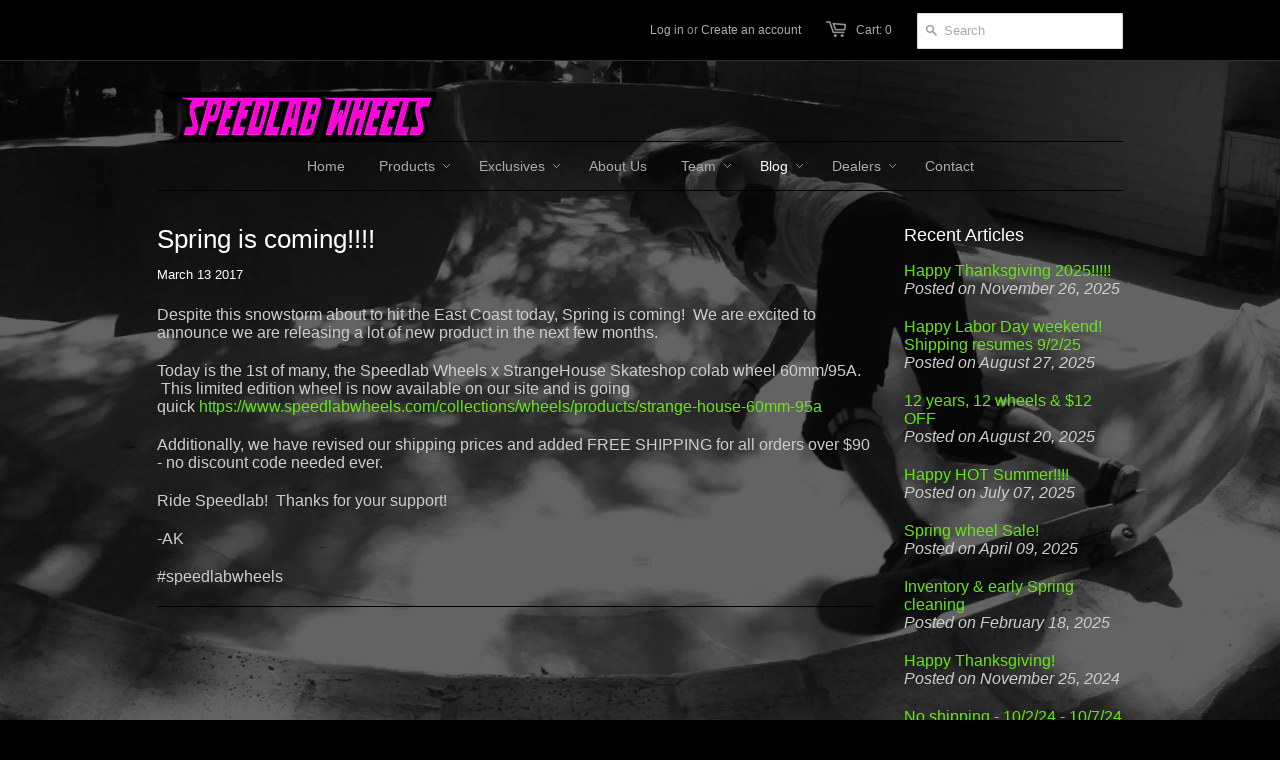

--- FILE ---
content_type: text/html; charset=utf-8
request_url: https://www.speedlabwheels.com/blogs/news/spring-is-coming
body_size: 13643
content:
<!doctype html>
<!--[if lt IE 7]><html class="no-js ie6 oldie" lang="en"><![endif]-->
<!--[if IE 7]><html class="no-js ie7 oldie" lang="en"><![endif]-->
<!--[if IE 8]><html class="no-js ie8 oldie" lang="en"><![endif]-->
<!--[if gt IE 8]><!--><html class="no-js" lang="en"><!--<![endif]-->
<head>

  <link rel="shortcut icon" href="//www.speedlabwheels.com/cdn/shop/t/4/assets/favicon.png?v=1377020533" type="image/png" />
  <meta charset="utf-8">
  <meta http-equiv="X-UA-Compatible" content="IE=edge,chrome=1">

  <title>Spring is coming!!!! - Speedlab Wheels</title>

  
  <meta name="description" content="Despite this snowstorm about to hit the East Coast today, Spring is coming!  We are excited to announce we are releasing a lot of new product in the next few months. Today is the 1st of many, the Speedlab Wheels x StrangeHouse Skateshop colab wheel 60mm/95A.  This limited edition wheel is now available on our site and " />
  

  <meta name="author" content="" />
  <meta name="viewport" content="width=device-width, initial-scale=1.0" />
  
  <meta property="og:title" content="Speedlab Wheels" />
<meta property="og:description" content="We didn't invent the wheel: we just make them better than everyone else. " />
<meta property="og:image" content="http://cdn.shopify.com/s/files/1/0236/4865/files/logo.jpg?2287" />
<meta property="og:url" content="http://www.speedlabwheels.com" />
  
  <link rel="canonical" href="https://www.speedlabwheels.com/blogs/news/spring-is-coming" /> 

  


  <meta property="og:url" content="https://www.speedlabwheels.com/blogs/news/spring-is-coming" />
  <meta property="og:title" content="Spring is coming!!!!" />
  <meta property="og:description" content="Despite this snowstorm about to hit the East Coast today, Spring is coming!  We are excited to announce we are releasing a lot of new product in the next few months.
Today is the 1st of many, the Speedlab Wheels x StrangeHouse Skateshop colab wheel 60mm/95A.  This limited edition wheel is now available on our site and is going quick https://www.speedlabwheels.com/collections/wheels/products/strange-house-60mm-95a
Additionally, we have revised our shipping prices and added FREE SHIPPING for all orders over $90 - no discount code needed ever.  
Ride Speedlab!  Thanks for your support!
-AK
#speedlabwheels" />
  


  <link href="//www.speedlabwheels.com/cdn/shop/t/4/assets/styles.css?v=13419311796127212791732118706" rel="stylesheet" type="text/css" media="all" />
  
  
  <script src="//www.speedlabwheels.com/cdn/shop/t/4/assets/html5shiv.js?v=1369263279" type="text/javascript"></script>

  <script>window.performance && window.performance.mark && window.performance.mark('shopify.content_for_header.start');</script><meta name="facebook-domain-verification" content="h1sj507exkkmcn1jcnvsosnga82gyi">
<meta name="facebook-domain-verification" content="jdh0l1diz7vd2vg7kb9kyjjbeguh0m">
<meta id="shopify-digital-wallet" name="shopify-digital-wallet" content="/2364865/digital_wallets/dialog">
<meta name="shopify-checkout-api-token" content="e5d2c1355cd17d4f015e8cb297e543bc">
<meta id="in-context-paypal-metadata" data-shop-id="2364865" data-venmo-supported="false" data-environment="production" data-locale="en_US" data-paypal-v4="true" data-currency="USD">
<link rel="alternate" type="application/atom+xml" title="Feed" href="/blogs/news.atom" />
<script async="async" src="/checkouts/internal/preloads.js?locale=en-US"></script>
<link rel="preconnect" href="https://shop.app" crossorigin="anonymous">
<script async="async" src="https://shop.app/checkouts/internal/preloads.js?locale=en-US&shop_id=2364865" crossorigin="anonymous"></script>
<script id="apple-pay-shop-capabilities" type="application/json">{"shopId":2364865,"countryCode":"US","currencyCode":"USD","merchantCapabilities":["supports3DS"],"merchantId":"gid:\/\/shopify\/Shop\/2364865","merchantName":"Speedlab Wheels","requiredBillingContactFields":["postalAddress","email"],"requiredShippingContactFields":["postalAddress","email"],"shippingType":"shipping","supportedNetworks":["visa","masterCard","amex","discover","elo","jcb"],"total":{"type":"pending","label":"Speedlab Wheels","amount":"1.00"},"shopifyPaymentsEnabled":true,"supportsSubscriptions":true}</script>
<script id="shopify-features" type="application/json">{"accessToken":"e5d2c1355cd17d4f015e8cb297e543bc","betas":["rich-media-storefront-analytics"],"domain":"www.speedlabwheels.com","predictiveSearch":true,"shopId":2364865,"locale":"en"}</script>
<script>var Shopify = Shopify || {};
Shopify.shop = "slws.myshopify.com";
Shopify.locale = "en";
Shopify.currency = {"active":"USD","rate":"1.0"};
Shopify.country = "US";
Shopify.theme = {"name":"Speedlab","id":4329271,"schema_name":null,"schema_version":null,"theme_store_id":null,"role":"main"};
Shopify.theme.handle = "null";
Shopify.theme.style = {"id":null,"handle":null};
Shopify.cdnHost = "www.speedlabwheels.com/cdn";
Shopify.routes = Shopify.routes || {};
Shopify.routes.root = "/";</script>
<script type="module">!function(o){(o.Shopify=o.Shopify||{}).modules=!0}(window);</script>
<script>!function(o){function n(){var o=[];function n(){o.push(Array.prototype.slice.apply(arguments))}return n.q=o,n}var t=o.Shopify=o.Shopify||{};t.loadFeatures=n(),t.autoloadFeatures=n()}(window);</script>
<script>
  window.ShopifyPay = window.ShopifyPay || {};
  window.ShopifyPay.apiHost = "shop.app\/pay";
  window.ShopifyPay.redirectState = null;
</script>
<script id="shop-js-analytics" type="application/json">{"pageType":"article"}</script>
<script defer="defer" async type="module" src="//www.speedlabwheels.com/cdn/shopifycloud/shop-js/modules/v2/client.init-shop-cart-sync_BT-GjEfc.en.esm.js"></script>
<script defer="defer" async type="module" src="//www.speedlabwheels.com/cdn/shopifycloud/shop-js/modules/v2/chunk.common_D58fp_Oc.esm.js"></script>
<script defer="defer" async type="module" src="//www.speedlabwheels.com/cdn/shopifycloud/shop-js/modules/v2/chunk.modal_xMitdFEc.esm.js"></script>
<script type="module">
  await import("//www.speedlabwheels.com/cdn/shopifycloud/shop-js/modules/v2/client.init-shop-cart-sync_BT-GjEfc.en.esm.js");
await import("//www.speedlabwheels.com/cdn/shopifycloud/shop-js/modules/v2/chunk.common_D58fp_Oc.esm.js");
await import("//www.speedlabwheels.com/cdn/shopifycloud/shop-js/modules/v2/chunk.modal_xMitdFEc.esm.js");

  window.Shopify.SignInWithShop?.initShopCartSync?.({"fedCMEnabled":true,"windoidEnabled":true});

</script>
<script>
  window.Shopify = window.Shopify || {};
  if (!window.Shopify.featureAssets) window.Shopify.featureAssets = {};
  window.Shopify.featureAssets['shop-js'] = {"shop-cart-sync":["modules/v2/client.shop-cart-sync_DZOKe7Ll.en.esm.js","modules/v2/chunk.common_D58fp_Oc.esm.js","modules/v2/chunk.modal_xMitdFEc.esm.js"],"init-fed-cm":["modules/v2/client.init-fed-cm_B6oLuCjv.en.esm.js","modules/v2/chunk.common_D58fp_Oc.esm.js","modules/v2/chunk.modal_xMitdFEc.esm.js"],"shop-cash-offers":["modules/v2/client.shop-cash-offers_D2sdYoxE.en.esm.js","modules/v2/chunk.common_D58fp_Oc.esm.js","modules/v2/chunk.modal_xMitdFEc.esm.js"],"shop-login-button":["modules/v2/client.shop-login-button_QeVjl5Y3.en.esm.js","modules/v2/chunk.common_D58fp_Oc.esm.js","modules/v2/chunk.modal_xMitdFEc.esm.js"],"pay-button":["modules/v2/client.pay-button_DXTOsIq6.en.esm.js","modules/v2/chunk.common_D58fp_Oc.esm.js","modules/v2/chunk.modal_xMitdFEc.esm.js"],"shop-button":["modules/v2/client.shop-button_DQZHx9pm.en.esm.js","modules/v2/chunk.common_D58fp_Oc.esm.js","modules/v2/chunk.modal_xMitdFEc.esm.js"],"avatar":["modules/v2/client.avatar_BTnouDA3.en.esm.js"],"init-windoid":["modules/v2/client.init-windoid_CR1B-cfM.en.esm.js","modules/v2/chunk.common_D58fp_Oc.esm.js","modules/v2/chunk.modal_xMitdFEc.esm.js"],"init-shop-for-new-customer-accounts":["modules/v2/client.init-shop-for-new-customer-accounts_C_vY_xzh.en.esm.js","modules/v2/client.shop-login-button_QeVjl5Y3.en.esm.js","modules/v2/chunk.common_D58fp_Oc.esm.js","modules/v2/chunk.modal_xMitdFEc.esm.js"],"init-shop-email-lookup-coordinator":["modules/v2/client.init-shop-email-lookup-coordinator_BI7n9ZSv.en.esm.js","modules/v2/chunk.common_D58fp_Oc.esm.js","modules/v2/chunk.modal_xMitdFEc.esm.js"],"init-shop-cart-sync":["modules/v2/client.init-shop-cart-sync_BT-GjEfc.en.esm.js","modules/v2/chunk.common_D58fp_Oc.esm.js","modules/v2/chunk.modal_xMitdFEc.esm.js"],"shop-toast-manager":["modules/v2/client.shop-toast-manager_DiYdP3xc.en.esm.js","modules/v2/chunk.common_D58fp_Oc.esm.js","modules/v2/chunk.modal_xMitdFEc.esm.js"],"init-customer-accounts":["modules/v2/client.init-customer-accounts_D9ZNqS-Q.en.esm.js","modules/v2/client.shop-login-button_QeVjl5Y3.en.esm.js","modules/v2/chunk.common_D58fp_Oc.esm.js","modules/v2/chunk.modal_xMitdFEc.esm.js"],"init-customer-accounts-sign-up":["modules/v2/client.init-customer-accounts-sign-up_iGw4briv.en.esm.js","modules/v2/client.shop-login-button_QeVjl5Y3.en.esm.js","modules/v2/chunk.common_D58fp_Oc.esm.js","modules/v2/chunk.modal_xMitdFEc.esm.js"],"shop-follow-button":["modules/v2/client.shop-follow-button_CqMgW2wH.en.esm.js","modules/v2/chunk.common_D58fp_Oc.esm.js","modules/v2/chunk.modal_xMitdFEc.esm.js"],"checkout-modal":["modules/v2/client.checkout-modal_xHeaAweL.en.esm.js","modules/v2/chunk.common_D58fp_Oc.esm.js","modules/v2/chunk.modal_xMitdFEc.esm.js"],"shop-login":["modules/v2/client.shop-login_D91U-Q7h.en.esm.js","modules/v2/chunk.common_D58fp_Oc.esm.js","modules/v2/chunk.modal_xMitdFEc.esm.js"],"lead-capture":["modules/v2/client.lead-capture_BJmE1dJe.en.esm.js","modules/v2/chunk.common_D58fp_Oc.esm.js","modules/v2/chunk.modal_xMitdFEc.esm.js"],"payment-terms":["modules/v2/client.payment-terms_Ci9AEqFq.en.esm.js","modules/v2/chunk.common_D58fp_Oc.esm.js","modules/v2/chunk.modal_xMitdFEc.esm.js"]};
</script>
<script id="__st">var __st={"a":2364865,"offset":-18000,"reqid":"074ab68f-6167-4e38-8c9a-540c612988d5-1769388023","pageurl":"www.speedlabwheels.com\/blogs\/news\/spring-is-coming","s":"articles-234263559","u":"eff492d7f98d","p":"article","rtyp":"article","rid":234263559};</script>
<script>window.ShopifyPaypalV4VisibilityTracking = true;</script>
<script id="captcha-bootstrap">!function(){'use strict';const t='contact',e='account',n='new_comment',o=[[t,t],['blogs',n],['comments',n],[t,'customer']],c=[[e,'customer_login'],[e,'guest_login'],[e,'recover_customer_password'],[e,'create_customer']],r=t=>t.map((([t,e])=>`form[action*='/${t}']:not([data-nocaptcha='true']) input[name='form_type'][value='${e}']`)).join(','),a=t=>()=>t?[...document.querySelectorAll(t)].map((t=>t.form)):[];function s(){const t=[...o],e=r(t);return a(e)}const i='password',u='form_key',d=['recaptcha-v3-token','g-recaptcha-response','h-captcha-response',i],f=()=>{try{return window.sessionStorage}catch{return}},m='__shopify_v',_=t=>t.elements[u];function p(t,e,n=!1){try{const o=window.sessionStorage,c=JSON.parse(o.getItem(e)),{data:r}=function(t){const{data:e,action:n}=t;return t[m]||n?{data:e,action:n}:{data:t,action:n}}(c);for(const[e,n]of Object.entries(r))t.elements[e]&&(t.elements[e].value=n);n&&o.removeItem(e)}catch(o){console.error('form repopulation failed',{error:o})}}const l='form_type',E='cptcha';function T(t){t.dataset[E]=!0}const w=window,h=w.document,L='Shopify',v='ce_forms',y='captcha';let A=!1;((t,e)=>{const n=(g='f06e6c50-85a8-45c8-87d0-21a2b65856fe',I='https://cdn.shopify.com/shopifycloud/storefront-forms-hcaptcha/ce_storefront_forms_captcha_hcaptcha.v1.5.2.iife.js',D={infoText:'Protected by hCaptcha',privacyText:'Privacy',termsText:'Terms'},(t,e,n)=>{const o=w[L][v],c=o.bindForm;if(c)return c(t,g,e,D).then(n);var r;o.q.push([[t,g,e,D],n]),r=I,A||(h.body.append(Object.assign(h.createElement('script'),{id:'captcha-provider',async:!0,src:r})),A=!0)});var g,I,D;w[L]=w[L]||{},w[L][v]=w[L][v]||{},w[L][v].q=[],w[L][y]=w[L][y]||{},w[L][y].protect=function(t,e){n(t,void 0,e),T(t)},Object.freeze(w[L][y]),function(t,e,n,w,h,L){const[v,y,A,g]=function(t,e,n){const i=e?o:[],u=t?c:[],d=[...i,...u],f=r(d),m=r(i),_=r(d.filter((([t,e])=>n.includes(e))));return[a(f),a(m),a(_),s()]}(w,h,L),I=t=>{const e=t.target;return e instanceof HTMLFormElement?e:e&&e.form},D=t=>v().includes(t);t.addEventListener('submit',(t=>{const e=I(t);if(!e)return;const n=D(e)&&!e.dataset.hcaptchaBound&&!e.dataset.recaptchaBound,o=_(e),c=g().includes(e)&&(!o||!o.value);(n||c)&&t.preventDefault(),c&&!n&&(function(t){try{if(!f())return;!function(t){const e=f();if(!e)return;const n=_(t);if(!n)return;const o=n.value;o&&e.removeItem(o)}(t);const e=Array.from(Array(32),(()=>Math.random().toString(36)[2])).join('');!function(t,e){_(t)||t.append(Object.assign(document.createElement('input'),{type:'hidden',name:u})),t.elements[u].value=e}(t,e),function(t,e){const n=f();if(!n)return;const o=[...t.querySelectorAll(`input[type='${i}']`)].map((({name:t})=>t)),c=[...d,...o],r={};for(const[a,s]of new FormData(t).entries())c.includes(a)||(r[a]=s);n.setItem(e,JSON.stringify({[m]:1,action:t.action,data:r}))}(t,e)}catch(e){console.error('failed to persist form',e)}}(e),e.submit())}));const S=(t,e)=>{t&&!t.dataset[E]&&(n(t,e.some((e=>e===t))),T(t))};for(const o of['focusin','change'])t.addEventListener(o,(t=>{const e=I(t);D(e)&&S(e,y())}));const B=e.get('form_key'),M=e.get(l),P=B&&M;t.addEventListener('DOMContentLoaded',(()=>{const t=y();if(P)for(const e of t)e.elements[l].value===M&&p(e,B);[...new Set([...A(),...v().filter((t=>'true'===t.dataset.shopifyCaptcha))])].forEach((e=>S(e,t)))}))}(h,new URLSearchParams(w.location.search),n,t,e,['guest_login'])})(!0,!0)}();</script>
<script integrity="sha256-4kQ18oKyAcykRKYeNunJcIwy7WH5gtpwJnB7kiuLZ1E=" data-source-attribution="shopify.loadfeatures" defer="defer" src="//www.speedlabwheels.com/cdn/shopifycloud/storefront/assets/storefront/load_feature-a0a9edcb.js" crossorigin="anonymous"></script>
<script crossorigin="anonymous" defer="defer" src="//www.speedlabwheels.com/cdn/shopifycloud/storefront/assets/shopify_pay/storefront-65b4c6d7.js?v=20250812"></script>
<script data-source-attribution="shopify.dynamic_checkout.dynamic.init">var Shopify=Shopify||{};Shopify.PaymentButton=Shopify.PaymentButton||{isStorefrontPortableWallets:!0,init:function(){window.Shopify.PaymentButton.init=function(){};var t=document.createElement("script");t.src="https://www.speedlabwheels.com/cdn/shopifycloud/portable-wallets/latest/portable-wallets.en.js",t.type="module",document.head.appendChild(t)}};
</script>
<script data-source-attribution="shopify.dynamic_checkout.buyer_consent">
  function portableWalletsHideBuyerConsent(e){var t=document.getElementById("shopify-buyer-consent"),n=document.getElementById("shopify-subscription-policy-button");t&&n&&(t.classList.add("hidden"),t.setAttribute("aria-hidden","true"),n.removeEventListener("click",e))}function portableWalletsShowBuyerConsent(e){var t=document.getElementById("shopify-buyer-consent"),n=document.getElementById("shopify-subscription-policy-button");t&&n&&(t.classList.remove("hidden"),t.removeAttribute("aria-hidden"),n.addEventListener("click",e))}window.Shopify?.PaymentButton&&(window.Shopify.PaymentButton.hideBuyerConsent=portableWalletsHideBuyerConsent,window.Shopify.PaymentButton.showBuyerConsent=portableWalletsShowBuyerConsent);
</script>
<script data-source-attribution="shopify.dynamic_checkout.cart.bootstrap">document.addEventListener("DOMContentLoaded",(function(){function t(){return document.querySelector("shopify-accelerated-checkout-cart, shopify-accelerated-checkout")}if(t())Shopify.PaymentButton.init();else{new MutationObserver((function(e,n){t()&&(Shopify.PaymentButton.init(),n.disconnect())})).observe(document.body,{childList:!0,subtree:!0})}}));
</script>
<link id="shopify-accelerated-checkout-styles" rel="stylesheet" media="screen" href="https://www.speedlabwheels.com/cdn/shopifycloud/portable-wallets/latest/accelerated-checkout-backwards-compat.css" crossorigin="anonymous">
<style id="shopify-accelerated-checkout-cart">
        #shopify-buyer-consent {
  margin-top: 1em;
  display: inline-block;
  width: 100%;
}

#shopify-buyer-consent.hidden {
  display: none;
}

#shopify-subscription-policy-button {
  background: none;
  border: none;
  padding: 0;
  text-decoration: underline;
  font-size: inherit;
  cursor: pointer;
}

#shopify-subscription-policy-button::before {
  box-shadow: none;
}

      </style>

<script>window.performance && window.performance.mark && window.performance.mark('shopify.content_for_header.end');</script>
  
  <script type="text/javascript" src="//ajax.googleapis.com/ajax/libs/jquery/1.4.2/jquery.min.js"></script>
  
  <script src="//www.speedlabwheels.com/cdn/shopifycloud/storefront/assets/themes_support/option_selection-b017cd28.js" type="text/javascript"></script>
  <script src="//www.speedlabwheels.com/cdn/shopifycloud/storefront/assets/themes_support/api.jquery-7ab1a3a4.js" type="text/javascript"></script>

  
  

	
    <script src="//www.speedlabwheels.com/cdn/shop/t/4/assets/magic360.js?v=1370793176" type="text/javascript"></script>
    <link href="//www.speedlabwheels.com/cdn/shop/t/4/assets/magic360.css?v=1370793175" rel="stylesheet" type="text/css" media="all" />
    <script type="text/javascript">
    Magic360.options = {
		'autospin-direction':'clockwise',
		'columns':24,
		'rows':1,
		'magnify':false,
		'magnifier-width':'60%',
		'magnifier-shape':'inner',
		'fullscreen':false,
		'spin':'drag',
		'speed':40,
		'mousewheel-step':1,
		'autospin-speed':4000,
		'smoothing':true,
		'autospin':'once',
		'autospin-start':'load,hover',
		'autospin-stop':'click',
		'initialize-on':'load',
		'start-column':1,
		'start-row':'auto',
		'loop-column':true,
		'loop-row':false,
		'hint':true
    }
    Magic360.lang = {
		'loading-text':'Loading...',
		'hint-text':'Drag to spin',
		'mobile-hint-text':'Swipe to spin'
    }
    </script>


 
<link href="https://monorail-edge.shopifysvc.com" rel="dns-prefetch">
<script>(function(){if ("sendBeacon" in navigator && "performance" in window) {try {var session_token_from_headers = performance.getEntriesByType('navigation')[0].serverTiming.find(x => x.name == '_s').description;} catch {var session_token_from_headers = undefined;}var session_cookie_matches = document.cookie.match(/_shopify_s=([^;]*)/);var session_token_from_cookie = session_cookie_matches && session_cookie_matches.length === 2 ? session_cookie_matches[1] : "";var session_token = session_token_from_headers || session_token_from_cookie || "";function handle_abandonment_event(e) {var entries = performance.getEntries().filter(function(entry) {return /monorail-edge.shopifysvc.com/.test(entry.name);});if (!window.abandonment_tracked && entries.length === 0) {window.abandonment_tracked = true;var currentMs = Date.now();var navigation_start = performance.timing.navigationStart;var payload = {shop_id: 2364865,url: window.location.href,navigation_start,duration: currentMs - navigation_start,session_token,page_type: "article"};window.navigator.sendBeacon("https://monorail-edge.shopifysvc.com/v1/produce", JSON.stringify({schema_id: "online_store_buyer_site_abandonment/1.1",payload: payload,metadata: {event_created_at_ms: currentMs,event_sent_at_ms: currentMs}}));}}window.addEventListener('pagehide', handle_abandonment_event);}}());</script>
<script id="web-pixels-manager-setup">(function e(e,d,r,n,o){if(void 0===o&&(o={}),!Boolean(null===(a=null===(i=window.Shopify)||void 0===i?void 0:i.analytics)||void 0===a?void 0:a.replayQueue)){var i,a;window.Shopify=window.Shopify||{};var t=window.Shopify;t.analytics=t.analytics||{};var s=t.analytics;s.replayQueue=[],s.publish=function(e,d,r){return s.replayQueue.push([e,d,r]),!0};try{self.performance.mark("wpm:start")}catch(e){}var l=function(){var e={modern:/Edge?\/(1{2}[4-9]|1[2-9]\d|[2-9]\d{2}|\d{4,})\.\d+(\.\d+|)|Firefox\/(1{2}[4-9]|1[2-9]\d|[2-9]\d{2}|\d{4,})\.\d+(\.\d+|)|Chrom(ium|e)\/(9{2}|\d{3,})\.\d+(\.\d+|)|(Maci|X1{2}).+ Version\/(15\.\d+|(1[6-9]|[2-9]\d|\d{3,})\.\d+)([,.]\d+|)( \(\w+\)|)( Mobile\/\w+|) Safari\/|Chrome.+OPR\/(9{2}|\d{3,})\.\d+\.\d+|(CPU[ +]OS|iPhone[ +]OS|CPU[ +]iPhone|CPU IPhone OS|CPU iPad OS)[ +]+(15[._]\d+|(1[6-9]|[2-9]\d|\d{3,})[._]\d+)([._]\d+|)|Android:?[ /-](13[3-9]|1[4-9]\d|[2-9]\d{2}|\d{4,})(\.\d+|)(\.\d+|)|Android.+Firefox\/(13[5-9]|1[4-9]\d|[2-9]\d{2}|\d{4,})\.\d+(\.\d+|)|Android.+Chrom(ium|e)\/(13[3-9]|1[4-9]\d|[2-9]\d{2}|\d{4,})\.\d+(\.\d+|)|SamsungBrowser\/([2-9]\d|\d{3,})\.\d+/,legacy:/Edge?\/(1[6-9]|[2-9]\d|\d{3,})\.\d+(\.\d+|)|Firefox\/(5[4-9]|[6-9]\d|\d{3,})\.\d+(\.\d+|)|Chrom(ium|e)\/(5[1-9]|[6-9]\d|\d{3,})\.\d+(\.\d+|)([\d.]+$|.*Safari\/(?![\d.]+ Edge\/[\d.]+$))|(Maci|X1{2}).+ Version\/(10\.\d+|(1[1-9]|[2-9]\d|\d{3,})\.\d+)([,.]\d+|)( \(\w+\)|)( Mobile\/\w+|) Safari\/|Chrome.+OPR\/(3[89]|[4-9]\d|\d{3,})\.\d+\.\d+|(CPU[ +]OS|iPhone[ +]OS|CPU[ +]iPhone|CPU IPhone OS|CPU iPad OS)[ +]+(10[._]\d+|(1[1-9]|[2-9]\d|\d{3,})[._]\d+)([._]\d+|)|Android:?[ /-](13[3-9]|1[4-9]\d|[2-9]\d{2}|\d{4,})(\.\d+|)(\.\d+|)|Mobile Safari.+OPR\/([89]\d|\d{3,})\.\d+\.\d+|Android.+Firefox\/(13[5-9]|1[4-9]\d|[2-9]\d{2}|\d{4,})\.\d+(\.\d+|)|Android.+Chrom(ium|e)\/(13[3-9]|1[4-9]\d|[2-9]\d{2}|\d{4,})\.\d+(\.\d+|)|Android.+(UC? ?Browser|UCWEB|U3)[ /]?(15\.([5-9]|\d{2,})|(1[6-9]|[2-9]\d|\d{3,})\.\d+)\.\d+|SamsungBrowser\/(5\.\d+|([6-9]|\d{2,})\.\d+)|Android.+MQ{2}Browser\/(14(\.(9|\d{2,})|)|(1[5-9]|[2-9]\d|\d{3,})(\.\d+|))(\.\d+|)|K[Aa][Ii]OS\/(3\.\d+|([4-9]|\d{2,})\.\d+)(\.\d+|)/},d=e.modern,r=e.legacy,n=navigator.userAgent;return n.match(d)?"modern":n.match(r)?"legacy":"unknown"}(),u="modern"===l?"modern":"legacy",c=(null!=n?n:{modern:"",legacy:""})[u],f=function(e){return[e.baseUrl,"/wpm","/b",e.hashVersion,"modern"===e.buildTarget?"m":"l",".js"].join("")}({baseUrl:d,hashVersion:r,buildTarget:u}),m=function(e){var d=e.version,r=e.bundleTarget,n=e.surface,o=e.pageUrl,i=e.monorailEndpoint;return{emit:function(e){var a=e.status,t=e.errorMsg,s=(new Date).getTime(),l=JSON.stringify({metadata:{event_sent_at_ms:s},events:[{schema_id:"web_pixels_manager_load/3.1",payload:{version:d,bundle_target:r,page_url:o,status:a,surface:n,error_msg:t},metadata:{event_created_at_ms:s}}]});if(!i)return console&&console.warn&&console.warn("[Web Pixels Manager] No Monorail endpoint provided, skipping logging."),!1;try{return self.navigator.sendBeacon.bind(self.navigator)(i,l)}catch(e){}var u=new XMLHttpRequest;try{return u.open("POST",i,!0),u.setRequestHeader("Content-Type","text/plain"),u.send(l),!0}catch(e){return console&&console.warn&&console.warn("[Web Pixels Manager] Got an unhandled error while logging to Monorail."),!1}}}}({version:r,bundleTarget:l,surface:e.surface,pageUrl:self.location.href,monorailEndpoint:e.monorailEndpoint});try{o.browserTarget=l,function(e){var d=e.src,r=e.async,n=void 0===r||r,o=e.onload,i=e.onerror,a=e.sri,t=e.scriptDataAttributes,s=void 0===t?{}:t,l=document.createElement("script"),u=document.querySelector("head"),c=document.querySelector("body");if(l.async=n,l.src=d,a&&(l.integrity=a,l.crossOrigin="anonymous"),s)for(var f in s)if(Object.prototype.hasOwnProperty.call(s,f))try{l.dataset[f]=s[f]}catch(e){}if(o&&l.addEventListener("load",o),i&&l.addEventListener("error",i),u)u.appendChild(l);else{if(!c)throw new Error("Did not find a head or body element to append the script");c.appendChild(l)}}({src:f,async:!0,onload:function(){if(!function(){var e,d;return Boolean(null===(d=null===(e=window.Shopify)||void 0===e?void 0:e.analytics)||void 0===d?void 0:d.initialized)}()){var d=window.webPixelsManager.init(e)||void 0;if(d){var r=window.Shopify.analytics;r.replayQueue.forEach((function(e){var r=e[0],n=e[1],o=e[2];d.publishCustomEvent(r,n,o)})),r.replayQueue=[],r.publish=d.publishCustomEvent,r.visitor=d.visitor,r.initialized=!0}}},onerror:function(){return m.emit({status:"failed",errorMsg:"".concat(f," has failed to load")})},sri:function(e){var d=/^sha384-[A-Za-z0-9+/=]+$/;return"string"==typeof e&&d.test(e)}(c)?c:"",scriptDataAttributes:o}),m.emit({status:"loading"})}catch(e){m.emit({status:"failed",errorMsg:(null==e?void 0:e.message)||"Unknown error"})}}})({shopId: 2364865,storefrontBaseUrl: "https://www.speedlabwheels.com",extensionsBaseUrl: "https://extensions.shopifycdn.com/cdn/shopifycloud/web-pixels-manager",monorailEndpoint: "https://monorail-edge.shopifysvc.com/unstable/produce_batch",surface: "storefront-renderer",enabledBetaFlags: ["2dca8a86"],webPixelsConfigList: [{"id":"150241599","eventPayloadVersion":"v1","runtimeContext":"LAX","scriptVersion":"1","type":"CUSTOM","privacyPurposes":["ANALYTICS"],"name":"Google Analytics tag (migrated)"},{"id":"shopify-app-pixel","configuration":"{}","eventPayloadVersion":"v1","runtimeContext":"STRICT","scriptVersion":"0450","apiClientId":"shopify-pixel","type":"APP","privacyPurposes":["ANALYTICS","MARKETING"]},{"id":"shopify-custom-pixel","eventPayloadVersion":"v1","runtimeContext":"LAX","scriptVersion":"0450","apiClientId":"shopify-pixel","type":"CUSTOM","privacyPurposes":["ANALYTICS","MARKETING"]}],isMerchantRequest: false,initData: {"shop":{"name":"Speedlab Wheels","paymentSettings":{"currencyCode":"USD"},"myshopifyDomain":"slws.myshopify.com","countryCode":"US","storefrontUrl":"https:\/\/www.speedlabwheels.com"},"customer":null,"cart":null,"checkout":null,"productVariants":[],"purchasingCompany":null},},"https://www.speedlabwheels.com/cdn","fcfee988w5aeb613cpc8e4bc33m6693e112",{"modern":"","legacy":""},{"shopId":"2364865","storefrontBaseUrl":"https:\/\/www.speedlabwheels.com","extensionBaseUrl":"https:\/\/extensions.shopifycdn.com\/cdn\/shopifycloud\/web-pixels-manager","surface":"storefront-renderer","enabledBetaFlags":"[\"2dca8a86\"]","isMerchantRequest":"false","hashVersion":"fcfee988w5aeb613cpc8e4bc33m6693e112","publish":"custom","events":"[[\"page_viewed\",{}]]"});</script><script>
  window.ShopifyAnalytics = window.ShopifyAnalytics || {};
  window.ShopifyAnalytics.meta = window.ShopifyAnalytics.meta || {};
  window.ShopifyAnalytics.meta.currency = 'USD';
  var meta = {"page":{"pageType":"article","resourceType":"article","resourceId":234263559,"requestId":"074ab68f-6167-4e38-8c9a-540c612988d5-1769388023"}};
  for (var attr in meta) {
    window.ShopifyAnalytics.meta[attr] = meta[attr];
  }
</script>
<script class="analytics">
  (function () {
    var customDocumentWrite = function(content) {
      var jquery = null;

      if (window.jQuery) {
        jquery = window.jQuery;
      } else if (window.Checkout && window.Checkout.$) {
        jquery = window.Checkout.$;
      }

      if (jquery) {
        jquery('body').append(content);
      }
    };

    var hasLoggedConversion = function(token) {
      if (token) {
        return document.cookie.indexOf('loggedConversion=' + token) !== -1;
      }
      return false;
    }

    var setCookieIfConversion = function(token) {
      if (token) {
        var twoMonthsFromNow = new Date(Date.now());
        twoMonthsFromNow.setMonth(twoMonthsFromNow.getMonth() + 2);

        document.cookie = 'loggedConversion=' + token + '; expires=' + twoMonthsFromNow;
      }
    }

    var trekkie = window.ShopifyAnalytics.lib = window.trekkie = window.trekkie || [];
    if (trekkie.integrations) {
      return;
    }
    trekkie.methods = [
      'identify',
      'page',
      'ready',
      'track',
      'trackForm',
      'trackLink'
    ];
    trekkie.factory = function(method) {
      return function() {
        var args = Array.prototype.slice.call(arguments);
        args.unshift(method);
        trekkie.push(args);
        return trekkie;
      };
    };
    for (var i = 0; i < trekkie.methods.length; i++) {
      var key = trekkie.methods[i];
      trekkie[key] = trekkie.factory(key);
    }
    trekkie.load = function(config) {
      trekkie.config = config || {};
      trekkie.config.initialDocumentCookie = document.cookie;
      var first = document.getElementsByTagName('script')[0];
      var script = document.createElement('script');
      script.type = 'text/javascript';
      script.onerror = function(e) {
        var scriptFallback = document.createElement('script');
        scriptFallback.type = 'text/javascript';
        scriptFallback.onerror = function(error) {
                var Monorail = {
      produce: function produce(monorailDomain, schemaId, payload) {
        var currentMs = new Date().getTime();
        var event = {
          schema_id: schemaId,
          payload: payload,
          metadata: {
            event_created_at_ms: currentMs,
            event_sent_at_ms: currentMs
          }
        };
        return Monorail.sendRequest("https://" + monorailDomain + "/v1/produce", JSON.stringify(event));
      },
      sendRequest: function sendRequest(endpointUrl, payload) {
        // Try the sendBeacon API
        if (window && window.navigator && typeof window.navigator.sendBeacon === 'function' && typeof window.Blob === 'function' && !Monorail.isIos12()) {
          var blobData = new window.Blob([payload], {
            type: 'text/plain'
          });

          if (window.navigator.sendBeacon(endpointUrl, blobData)) {
            return true;
          } // sendBeacon was not successful

        } // XHR beacon

        var xhr = new XMLHttpRequest();

        try {
          xhr.open('POST', endpointUrl);
          xhr.setRequestHeader('Content-Type', 'text/plain');
          xhr.send(payload);
        } catch (e) {
          console.log(e);
        }

        return false;
      },
      isIos12: function isIos12() {
        return window.navigator.userAgent.lastIndexOf('iPhone; CPU iPhone OS 12_') !== -1 || window.navigator.userAgent.lastIndexOf('iPad; CPU OS 12_') !== -1;
      }
    };
    Monorail.produce('monorail-edge.shopifysvc.com',
      'trekkie_storefront_load_errors/1.1',
      {shop_id: 2364865,
      theme_id: 4329271,
      app_name: "storefront",
      context_url: window.location.href,
      source_url: "//www.speedlabwheels.com/cdn/s/trekkie.storefront.8d95595f799fbf7e1d32231b9a28fd43b70c67d3.min.js"});

        };
        scriptFallback.async = true;
        scriptFallback.src = '//www.speedlabwheels.com/cdn/s/trekkie.storefront.8d95595f799fbf7e1d32231b9a28fd43b70c67d3.min.js';
        first.parentNode.insertBefore(scriptFallback, first);
      };
      script.async = true;
      script.src = '//www.speedlabwheels.com/cdn/s/trekkie.storefront.8d95595f799fbf7e1d32231b9a28fd43b70c67d3.min.js';
      first.parentNode.insertBefore(script, first);
    };
    trekkie.load(
      {"Trekkie":{"appName":"storefront","development":false,"defaultAttributes":{"shopId":2364865,"isMerchantRequest":null,"themeId":4329271,"themeCityHash":"251791112079532717","contentLanguage":"en","currency":"USD","eventMetadataId":"618fe19b-1c6d-43f9-ae5b-469017162ebf"},"isServerSideCookieWritingEnabled":true,"monorailRegion":"shop_domain","enabledBetaFlags":["65f19447"]},"Session Attribution":{},"S2S":{"facebookCapiEnabled":false,"source":"trekkie-storefront-renderer","apiClientId":580111}}
    );

    var loaded = false;
    trekkie.ready(function() {
      if (loaded) return;
      loaded = true;

      window.ShopifyAnalytics.lib = window.trekkie;

      var originalDocumentWrite = document.write;
      document.write = customDocumentWrite;
      try { window.ShopifyAnalytics.merchantGoogleAnalytics.call(this); } catch(error) {};
      document.write = originalDocumentWrite;

      window.ShopifyAnalytics.lib.page(null,{"pageType":"article","resourceType":"article","resourceId":234263559,"requestId":"074ab68f-6167-4e38-8c9a-540c612988d5-1769388023","shopifyEmitted":true});

      var match = window.location.pathname.match(/checkouts\/(.+)\/(thank_you|post_purchase)/)
      var token = match? match[1]: undefined;
      if (!hasLoggedConversion(token)) {
        setCookieIfConversion(token);
        
      }
    });


        var eventsListenerScript = document.createElement('script');
        eventsListenerScript.async = true;
        eventsListenerScript.src = "//www.speedlabwheels.com/cdn/shopifycloud/storefront/assets/shop_events_listener-3da45d37.js";
        document.getElementsByTagName('head')[0].appendChild(eventsListenerScript);

})();</script>
  <script>
  if (!window.ga || (window.ga && typeof window.ga !== 'function')) {
    window.ga = function ga() {
      (window.ga.q = window.ga.q || []).push(arguments);
      if (window.Shopify && window.Shopify.analytics && typeof window.Shopify.analytics.publish === 'function') {
        window.Shopify.analytics.publish("ga_stub_called", {}, {sendTo: "google_osp_migration"});
      }
      console.error("Shopify's Google Analytics stub called with:", Array.from(arguments), "\nSee https://help.shopify.com/manual/promoting-marketing/pixels/pixel-migration#google for more information.");
    };
    if (window.Shopify && window.Shopify.analytics && typeof window.Shopify.analytics.publish === 'function') {
      window.Shopify.analytics.publish("ga_stub_initialized", {}, {sendTo: "google_osp_migration"});
    }
  }
</script>
<script
  defer
  src="https://www.speedlabwheels.com/cdn/shopifycloud/perf-kit/shopify-perf-kit-3.0.4.min.js"
  data-application="storefront-renderer"
  data-shop-id="2364865"
  data-render-region="gcp-us-east1"
  data-page-type="article"
  data-theme-instance-id="4329271"
  data-theme-name=""
  data-theme-version=""
  data-monorail-region="shop_domain"
  data-resource-timing-sampling-rate="10"
  data-shs="true"
  data-shs-beacon="true"
  data-shs-export-with-fetch="true"
  data-shs-logs-sample-rate="1"
  data-shs-beacon-endpoint="https://www.speedlabwheels.com/api/collect"
></script>
</head>

<body>
  
  <!-- Begin toolbar -->
  <div class="toolbar-wrapper">
    <div class="toolbar clearfix">
      <div class="span12 clearfix">
        <ul class="unstyled">
          <li class="search-field">
            <form class="search" action="/search">
              <input type="image" src="//www.speedlabwheels.com/cdn/shop/t/4/assets/icon-search.png?v=1369263280" alt="Go" id="go">
              <input type="text" name="q" class="search_box" placeholder="Search" value="" x-webkit-speech />
            </form>
          </li>
          
          <li><span class="icon-cart"></span><a href="/cart" class="cart" title="Shopping Cart">Cart: 0</a></li>
          
  
    <li>
      <a href="/account/login" id="customer_login_link">Log in</a>
      
      <span class="or">or</span>
      <a href="/account/register" id="customer_register_link">Create an account</a>
      
    </li>
  

          
        </ul>
      </div>
    </div>
  </div>
  <!-- End toolbar -->
  
  <!-- Begin wrapper -->
  <div id="transparency" class="wrapper">
    <div class="row">      
      <!-- Begin right navigation -->
      
      <!-- End right navigation -->
      
      <!-- Begin below navigation -->
      
      <div class="span12 clearfix">
        <div class="logo">
          
          <a href="/"><img src="//www.speedlabwheels.com/cdn/shop/t/4/assets/logo.png?v=62276298210030084171447506784" alt="Speedlab Wheels" /></a>
          
        </div> 
      </div> 
      
      <section id="nav" class="row">
        <div class="span12">
          <nav class="main">
            

<ul class="horizontal unstyled clearfix">

  
  
  <li>
    <a href="/" class=""><span>Home</span></a>
    
    
  </li>
  
  
  
  <li class="dropdown"><a href="/collections/all" class=""><span>Products</span></a>
    <ul class="dropdown" style="margin-top: -10px !important; border: 0 !important; background: #000;">
      
      <li><a href="/collections/wheels">Wheels</a></li>
      
      <li><a href="/collections/decks">Decks</a></li>
      
      <li><a href="/collections/trucks">Trucks</a></li>
      
      <li><a href="/collections/gear">Gear</a></li>
      
      <li><a href="/collections/accessories">Accessories</a></li>
      
    </ul>
  </li>
  
  
  
  <li class="dropdown"><a href="#null" class=""><span>Exclusives</span></a>
    <ul class="dropdown" style="margin-top: -10px !important; border: 0 !important; background: #000;">
      
      <li><a href="/collections/speedlab-outlet">Speedlab Outlet</a></li>
      
      <li><a href="/collections/collector-corner">Collector Corner</a></li>
      
    </ul>
  </li>
  
  
  
  <li>
    <a href="/pages/about-us" class=""><span>About Us</span></a>
    
    
  </li>
  
  
  
  <li class="dropdown"><a href="/pages/speedlab-team" class=""><span>Team</span></a>
    <ul class="dropdown" style="margin-top: -10px !important; border: 0 !important; background: #000;">
      
      <li><a href="/pages/speedlab-team">Speedlab Team</a></li>
      
      <li><a href="/pages/flow-team">Flow Team</a></li>
      
      <li><a href="/pages/staff">Staff</a></li>
      
    </ul>
  </li>
  
  
  
  <li class="dropdown">
    <a href="/blogs/news" class=" current"><span>Blog</span></a>
    
    
    <ul class="dropdown" style="margin-top: -10px !important; border: 0 !important; background: #000;">
      
      <li><a href="/blogs/news/happy-thanksgiving-2025">Happy Thanksgiving 2025!!!!!</a></li>
      
      <li><a href="/blogs/news/happy-labor-day-weekend-shipping-resumes-9-2-25">Happy Labor Day weekend!  Shipping resumes 9/2/25</a></li>
      
      <li><a href="/blogs/news/12-years-12-wheels-12-off">12 years, 12 wheels & $12 OFF</a></li>
      
      <li><a href="/blogs/news/happy-hot-summer">Happy HOT Summer!!!!</a></li>
      
      <li><a href="/blogs/news/spring-wheel-sale">Spring wheel Sale!</a></li>
      
      <li><a href="/blogs/news/inventory-early-spring-cleaning">Inventory & early Spring cleaning</a></li>
      
      <li><a href="/blogs/news/no-shipping-thanksgiving-week-11-25-through-12-1-24">Happy Thanksgiving!</a></li>
      
      <li><a href="/blogs/news/no-shipping-10-2-24-10-7-24">No shipping - 10/2/24 - 10/7/24</a></li>
      
      <li><a href="/blogs/news/shred-into-summer-15-off-all-order-25-or-more">Shred into Summer!!!!  15% OFF all order $25 or more</a></li>
      
      <li><a href="/blogs/news/15-off-all-axle-to-axle-kits">15% OFF all Axle-to-Axle kits</a></li>
      
      <li><a href="/blogs/news/decks-decks-decks">Decks, decks, decks!!!</a></li>
      
      <li><a href="/blogs/news/huge-sale-free-shipping-on-order-50-up">Huge Sale!  FREE shipping on order $50 or more</a></li>
      
      <li><a href="/blogs/news/sale-extended-until-sept-10-2023">Sale Extended until Sept. 10, 2023</a></li>
      
      <li><a href="/blogs/news/10th-anniversary-sale">10th Anniversary Sale!!!!</a></li>
      
      <li><a href="/blogs/news/celebrating-10-years">Celebrating 10 years!!!!!!!!!!</a></li>
      
      <li><a href="/blogs/news/no-shipping-5-26-23-through-6-5-23">No Shipping - 5/26/23 through 6/5/23</a></li>
      
      <li><a href="/blogs/news/favorites-in-stock-as-well-as-new-products">Favorites in stock as well as new products</a></li>
      
      <li><a href="/blogs/news/20-off-wheels-clothing-11-20-11-28-22">20% OFF Wheels & Clothing, 11/20 - 11/28/22</a></li>
      
      <li><a href="/blogs/news/no-shipping-9-15-22-through">No Shipping - 11/2/22 through 11/8/22</a></li>
      
      <li><a href="/blogs/news/lots-of-new-products-and-restocks-available-now">Lots of NEW products and restocks - Available now!</a></li>
      
      <li><a href="/blogs/news/no-shipping-12-24-21-through-1-3-2022">No Shipping - 6/7/2022 through 6/15/2022</a></li>
      
      <li><a href="/blogs/news/happy-holidays-2021">Happy Holidays 2021!!!!</a></li>
      
      <li><a href="/blogs/news/last-day-to-order-12-17-21-for-sat-12-18-shipping">Last day to order 12/17/21 for Sat. 12/18 shipping</a></li>
      
      <li><a href="/blogs/news/15-off-wheels-sun-11-28-mon-11-29">15% OFF Wheels Sun. 11/28 & Mon. 11/29</a></li>
      
      <li><a href="/blogs/news/20-off-gear-sat-11-27-21">20% OFF GEAR - Sat. 11/27/21</a></li>
      
      <li><a href="/blogs/news/bogo-deal-today-only-11-26-21">BOGO deal today only 11/26/21</a></li>
      
      <li><a href="/blogs/news/free-shipping-on-u-s-orders-11-24-11-25">Free shipping on U.S. orders 11/24 & 11/25</a></li>
      
      <li><a href="/blogs/news/2021-holiday-season">2021 Holiday Season</a></li>
      
      <li><a href="/blogs/news/happy-thanksgiving">Happy Thanksgiving!</a></li>
      
      <li><a href="/blogs/news/video-recap-of-speedlab-weekend-2018">Video recap of Speedlab Weekend 2018</a></li>
      
      <li><a href="/blogs/news/orders-placed-6-14-6-25-18-will-ship-on">Orders placed 6/14 - 6/25/18 will ship on.....</a></li>
      
      <li><a href="/blogs/news/new-new-new-wheels">NEW, NEW, NEW wheels....</a></li>
      
      <li><a href="/blogs/news/jeromy-green-pro-model-59mm-99a-wheels">Jeromy Green Pro model 59mm/99A wheels....</a></li>
      
      <li><a href="/blogs/news/happy-new-year">Happy New Year!</a></li>
      
      <li><a href="/blogs/news/speedlab-giving-thanks">Speedlab giving Thanks!</a></li>
      
      <li><a href="/blogs/news/we-will-be-at-exposure-skate-event-11-4-17-in-encinitas-ca">We will be at EXPOSURE Skate event 11/4/17 in Encinitas, CA</a></li>
      
      <li><a href="/blogs/news/orders-placed-wed-6-28-tues-july-4-2017-will-ship">Orders placed Wed. 6/28 - Tues. July 4, 2017 will ship.....</a></li>
      
      <li><a href="/blogs/news/happy-fathers-day-start-of-summer-deals">Happy Father's Day & start of Summer deals!!!</a></li>
      
      <li><a href="/blogs/news/spring-is-coming">Spring is coming!!!!</a></li>
      
      <li><a href="/blogs/news/speedlab">Speedlab Wheels gives thanks!  Sale starting today!!!</a></li>
      
      <li><a href="/blogs/news/orders-placed-nov-3rd-nov-9th-will-ship-on-thursday-11-10-16">Orders placed Nov. 3rd - Nov. 9th will ship on Thursday 11/10/16</a></li>
      
      <li><a href="/blogs/news/orders-placed-9-19-10-1-16-will-ship-mon-10-3">Orders placed 9/19 - 10/1/16 will ship Mon. 10/3</a></li>
      
      <li><a href="/blogs/news/labor-day-free-shipping">Labor Day FREE SHIPPING</a></li>
      
      <li><a href="/blogs/news/free-shipping">FREE SHIPPING!!!!</a></li>
      
      <li><a href="/blogs/news/151123271-spring-has-sprung-lots-of-new-items">Spring has sprung!  Lots of new items...</a></li>
      
      <li><a href="/blogs/news/113550663-off-to-super-session-iv-orders-will-ship-mon-2-8-16">Off to Super Session IV, orders will ship Mon. 2/8/16</a></li>
      
      <li><a href="/blogs/news/112283463-new-limited-edition-pink-bombshells">**NEW** Limited Edition PINK Bombshells</a></li>
      
      <li><a href="/blogs/news/103743559-orders-placed-fri-1-15-16-sun-1-24-16">Orders placed Fri. 1/15/16 - Sun. 1/24/16....</a></li>
      
      <li><a href="/blogs/news/90950343-speedlab-free-shipping-friday-tomorrow-12-18-15">Speedlab FREE SHIPPING Friday - tomorrow 12/18/15</a></li>
      
      <li><a href="/blogs/news/86553799-orders-placed-12-8-12-10-will-ship">Orders placed 12/8 - 12/10 will ship...</a></li>
      
    </ul>
    
  </li>
  
  
  
  <li class="dropdown"><a href="/pages/distributors" class=""><span>Dealers</span></a>
    <ul class="dropdown" style="margin-top: -10px !important; border: 0 !important; background: #000;">
      
      <li><a href="/pages/distributors">Distributors</a></li>
      
      <li><a href="/pages/shops">Shops</a></li>
      
    </ul>
  </li>
  
  
  
  <li>
    <a href="/pages/contact" class=""><span>Contact</span></a>
    
    
  </li>
  
  
</ul>
          </nav> <!-- /.main -->
          <nav class="mobile clearfix">
            
<select name="main_navigation" id="main_navigation" class="fl">
  
    
    <option value="/">Home</option>
    
    
  
    
    <option value="/collections/all">Products</option>
    
    
      
      <option value="/collections/wheels">- Wheels</option>
      
    
      
      <option value="/collections/decks">- Decks</option>
      
    
      
      <option value="/collections/trucks">- Trucks</option>
      
    
      
      <option value="/collections/gear">- Gear</option>
      
    
      
      <option value="/collections/accessories">- Accessories</option>
      
    
  
    
    <option value="#null">Exclusives</option>
    
    
      
      <option value="/collections/speedlab-outlet">- Speedlab Outlet</option>
      
    
      
      <option value="/collections/collector-corner">- Collector Corner</option>
      
    
  
    
    <option value="/pages/about-us">About Us</option>
    
    
  
    
    <option value="/pages/speedlab-team">Team</option>
    
    
      
      <option value="/pages/speedlab-team">- Speedlab Team</option>
      
    
      
      <option value="/pages/flow-team">- Flow Team</option>
      
    
      
      <option value="/pages/staff">- Staff</option>
      
    
  
    
    <option value="/blogs/news" selected="selected">Blog</option>
    
    
    
  
    
    <option value="/pages/distributors">Dealers</option>
    
    
      
      <option value="/pages/distributors">- Distributors</option>
      
    
      
      <option value="/pages/shops">- Shops</option>
      
    
  
    
    <option value="/pages/contact">Contact</option>
    
    
  
  
  <option value="/cart">Your cart (0)</option>
</select>
          </nav> <!-- /.mobile --> 
        </div> 
      </section> 
      
      <!-- End below navigation -->
      
      <!-- Begin content-->
      <section id="content" class="clearfix">
          
          
<div id="article" class="row">
  
  <div class="span9 article">
    
    <!-- Begin article -->
    <div class="article-body clearfix">
      <h1>Spring is coming!!!! <span class="date" style="display: block;">March 13 2017</span></h1>
      <div id="article-content">
        <p>Despite this snowstorm about to hit the East Coast today, Spring is coming!  We are excited to announce we are releasing a lot of new product in the next few months.</p>
<p>Today is the 1st of many, the Speedlab Wheels x StrangeHouse Skateshop colab wheel 60mm/95A.  This limited edition wheel is now available on our site and is going quick <a href="https://www.speedlabwheels.com/collections/wheels/products/strange-house-60mm-95a" title="StrangeHouse 60mm/95A wheel">https://www.speedlabwheels.com/collections/wheels/products/strange-house-60mm-95a</a></p>
<p>Additionally, we have revised our shipping prices and added FREE SHIPPING for all orders over $90 - no discount code needed ever.  </p>
<p>Ride Speedlab!  Thanks for your support!</p>
<p>-AK</p>
<p>#speedlabwheels</p>
      </div>
    </div>
    <!-- End article -->

    <!-- Begin social icons -->
    <div class="addthis_toolbox addthis_default_style ">
  <a class="addthis_button_tweet" tw:count="none"></a>
  <a class="addthis_button_google_plusone" g:plusone:size="medium" g:plusone:count="false"></a>
  <a class="addthis_button_facebook_like" fb:like:layout="button_count"></a>
</div>
<script type="text/javascript" src="//s7.addthis.com/js/250/addthis_widget.js#pubid=xa-4f78ceaf115fc4f3"></script>

    <hr class="divider" />
    <!-- End social icons -->

    <!-- Begin comments -->
    
    <!-- End comments -->
    
  </div>
  
  <!-- Begin sidebar -->
  <div class="span3 sidebar">
  
  <h3>Recent Articles</h3>
  
  <div class="article">
    <p><a href="/blogs/news/happy-thanksgiving-2025">Happy Thanksgiving 2025!!!!!</a> <em>Posted on November 26, 2025</em></p>
  </div>
  
  <div class="article">
    <p><a href="/blogs/news/happy-labor-day-weekend-shipping-resumes-9-2-25">Happy Labor Day weekend!  Shipping resumes 9/2/25</a> <em>Posted on August 27, 2025</em></p>
  </div>
  
  <div class="article">
    <p><a href="/blogs/news/12-years-12-wheels-12-off">12 years, 12 wheels & $12 OFF</a> <em>Posted on August 20, 2025</em></p>
  </div>
  
  <div class="article">
    <p><a href="/blogs/news/happy-hot-summer">Happy HOT Summer!!!!</a> <em>Posted on July 07, 2025</em></p>
  </div>
  
  <div class="article">
    <p><a href="/blogs/news/spring-wheel-sale">Spring wheel Sale!</a> <em>Posted on April 09, 2025</em></p>
  </div>
  
  <div class="article">
    <p><a href="/blogs/news/inventory-early-spring-cleaning">Inventory & early Spring cleaning</a> <em>Posted on February 18, 2025</em></p>
  </div>
  
  <div class="article">
    <p><a href="/blogs/news/no-shipping-thanksgiving-week-11-25-through-12-1-24">Happy Thanksgiving!</a> <em>Posted on November 25, 2024</em></p>
  </div>
  
  <div class="article">
    <p><a href="/blogs/news/no-shipping-10-2-24-10-7-24">No shipping - 10/2/24 - 10/7/24</a> <em>Posted on October 01, 2024</em></p>
  </div>
  
  <div class="article">
    <p><a href="/blogs/news/shred-into-summer-15-off-all-order-25-or-more">Shred into Summer!!!!  15% OFF all order $25 or more</a> <em>Posted on June 28, 2024</em></p>
  </div>
  
  <div class="article">
    <p><a href="/blogs/news/15-off-all-axle-to-axle-kits">15% OFF all Axle-to-Axle kits</a> <em>Posted on May 29, 2024</em></p>
  </div>
  
  
  
  <div class="clearfix">
    
    <h3>Tags</h3>
    <ul class="tags">
      <li class="active"><a href="https://www.speedlabwheels.com/blogs/news/tagged/">All</a>
      
      
      <li><a href="/blogs/news/tagged/christmas" title="Narrow search to articles also having tag christmas">christmas</a></li>
      
      
      
      <li><a href="/blogs/news/tagged/skateboard" title="Narrow search to articles also having tag skateboard">skateboard</a></li>
      
      
      
      <li><a href="/blogs/news/tagged/skateboard-wheels" title="Narrow search to articles also having tag skateboard wheels">skateboard wheels</a></li>
      
      
      
      <li><a href="/blogs/news/tagged/speedlab" title="Narrow search to articles also having tag speedlab">speedlab</a></li>
      
      
      
      <li><a href="/blogs/news/tagged/speedlab-wheels" title="Narrow search to articles also having tag speedlab wheels">speedlab wheels</a></li>
      
      
    </ul>
    
  </div>
  
  
</div>
  <!-- End sidebar -->
  
</div>

          
      </section>
      <!-- End content-->
      
    </div>
  </div>
  <!-- End wrapper -->
  
  <!-- Begin footer -->
  <div class="footer-wrapper">
    <footer>
      <div class="row">

        <div class="span12 full-border"></div>
        
        <!-- Begin latest blog post -->
        
        
        <div class="span4">
          <div class="p30">
            <h4><a href="/blogs/news">Latest news</h4>
            <p class="p10"><strong><a href="/blogs/news/happy-thanksgiving-2025" title="">Happy Thanksgiving 2025!!!!!</a></strong></p>
            <p>Happy Thanksgiving!  We are offering 15% OFF all Wheels (Axle kits excluded) &amp; Gear(clothing) now through Wed. 12/3/25.  This is an automatic discount so you will see the savings immediately when...</p>
          </div>
        </div>
        
        <!-- End latest blog post -->
        
        <!-- Begin footer navigation -->
        <div class="span4 footer-menu">
          <h4>Quick Links</h4>
          <ul class="unstyled">
            
              <li><a href="/" title="Home">Home</a></li>
            
              <li><a href="/collections/all" title="Products">Products</a></li>
            
              <li><a href="#null" title="Exclusives">Exclusives</a></li>
            
              <li><a href="/pages/about-us" title="About Us">About Us</a></li>
            
              <li><a href="/pages/speedlab-team" title="Team">Team</a></li>
            
              <li><a href="/blogs/news" title="Blog">Blog</a></li>
            
              <li><a href="/pages/distributors" title="Dealers">Dealers</a></li>
            
              <li><a href="/pages/contact" title="Contact">Contact</a></li>
            
          </ul>
        </div>
        <!-- End footer navigation -->
        
        <!-- Begin newsletter/social -->
        <div class="span4">
          
          
          
          <div class="clearfix">
          
            <h4>Follow us</h4>
            <a href="https://twitter.com/speedlabwheels" title="Speedlab Wheels on Twitter" class="icon-social twitter">Twitter</a>
            <a href="http://www.facebook.com/pages/Speedlab-Wheels/222072207824558" title="Speedlab Wheels on Facebook" class="icon-social facebook">Facebook</a>
            <a href="http://www.youtube.com/user/SpeedlabWheels/" title="Speedlab Wheels on YouTube" class="icon-social youtube">YouTube</a>
            
            <a href="http://instagram.com/speedlabwheels" title="Speedlab Wheels on Instagram" class="icon-social instagram">Instagram</a>
            
            
            
            
          
          </div>
          
        </div>
        <!-- End newsletter/social -->
        
        <!-- Begin copyright -->
        <div class="span12 tc copyright">
          <p>Copyright &copy; 2026 Speedlab Wheels   </p>
          <ul class="credit-cards clearfix">
            
            
            
            
            
            
            
            
          </ul> <!-- /.credit-cards -->
        </div>
        <!-- End copyright -->

      </div>
    </footer>
  </div>
  <!-- End footer -->
    
  
    <script src="//www.speedlabwheels.com/cdn/shop/t/4/assets/jquery.flexslider-min.js?v=1369263280" type="text/javascript"></script>
  
  
    <script src="//www.speedlabwheels.com/cdn/shop/t/4/assets/jquery.zoom.js?v=1369263281" type="text/javascript"></script>
  
  <script src="//www.speedlabwheels.com/cdn/shop/t/4/assets/jquery.tweet.js?v=3237142640094422581423682809" type="text/javascript"></script>
  <script src="//www.speedlabwheels.com/cdn/shop/t/4/assets/jquery.fancybox.js?v=1369263280" type="text/javascript"></script>
  <script src="//www.speedlabwheels.com/cdn/shop/t/4/assets/scripts.js?v=122534728012970910791381942589" type="text/javascript"></script>
  
  
   
  
</body>
</html>

--- FILE ---
content_type: text/css
request_url: https://www.speedlabwheels.com/cdn/shop/t/4/assets/magic360.css?v=1370793175
body_size: 863
content:
.Magic360{padding:0!important;outline:0!important}.Magic360.desktop.zoom-in{cursor:url(zoomin.cur),pointer}.Magic360 img{border:0!important;padding:0!important;margin:0!important}.Magic360 .progress{color:#000;background:#fff6;width:200px;border:1px solid #000;border:1px solid rgba(0,0,0,.5);-webkit-border-radius:6px;-moz-border-radius:6px;-o-border-radius:6px;border-radius:6px;line-height:10pt;font-family:Helvetica Neue,Arial,Helvetica,sans-serif;font-size:10pt;font-weight:700;text-decoration:none;text-align:left}.magic-for-ie5 .progress,.magic-for-ie6 .progress,.magic-for-ie7 .progress,.magic-for-ie8 .progress{background:transparent!important;filter:progid:DXImageTransform.Microsoft.gradient(GradientType=0,StartColorStr="#5cffffff",EndColorStr="#5cffffff")}.Magic360 .progress>div{padding:10px}.Magic360 .progress>div>div{overflow:hidden;padding:0;margin:8px 0 0;-webkit-border-radius:6px;-moz-border-radius:6px;border-radius:6px}.Magic360 .progress .bar{overflow:hidden;padding:0;background:#fff;background-image:-webkit-gradient(linear,left top,left bottom,from(#c5c5c5),to(#ffffff));background-image:-moz-linear-gradient(top,#c5c5c5,#ffffff);background-image:-o-linear-gradient(90deg,#c5c5c5 0%,#ffffff 100%);background-image:-ms-linear-gradient(90deg,#c5c5c5 0%,#ffffff 100%);background-image:linear-gradient(90deg,#c5c5c5,#fff);border:1px solid #ffffff;border:1px solid rgba(255,255,255,.6);-webkit-border-radius:6px;-moz-border-radius:6px;border-radius:6px}.magic-for-ie5 .progress .bar,.magic-for-ie6 .progress .bar,.magic-for-ie7 .progress .bar,.magic-for-ie8 .progress .bar,.magic-for-ie9 .progress .bar{background:transparent!important;filter:progid:DXImageTransform.Microsoft.gradient(GradientType=0,startColorstr="#c5c5c5",endColorstr="#ffffff")}.Magic360 .progress .bar .state,.Magic360-progress-bar-state{height:16px;padding:0;background:#fff url(progress.gif) top left repeat-x;border-right:1px solid rgba(255,255,255,.8)}.Magic360 .magnifier{-webkit-box-shadow:0 0 10px #ccc;-moz-box-shadow:0 0 10px #ccc;box-shadow:0 0 10px #ccc;border-collapse:separate}.Magic360.magic-for-ie6 .magnifier,.Magic360.magic-for-ie7 .magnifier,.Magic360.magic-for-ie8 .magnifier{border:3px ridge #e7e7e7}.Magic360.desktop .magnifier.inner{cursor:url(zoomout.cur),pointer}.Magic360 .magnifier.circle,.Magic360 .magnifier.square{cursor:none}.Magic360-button{background-color:transparent;background-repeat:no-repeat;border:0;cursor:pointer;font-size:0px;height:60px;line-height:0px;padding:0;position:absolute;width:60px}.desktop .Magic360-button{height:40px;width:40px;opacity:.7;-webkit-transition:opacity .2s linear;-moz-transition:opacity .2s linear;-o-transition:opacity .2s linear;-ms-transition:opacity .2s linear;transition:opacity .2s linear}.desktop .Magic360-button:hover{opacity:1!important}.Magic360.magic-for-ie6 .Magic360-button,.Magic360.magic-for-ie7 .Magic360-button,.Magic360.magic-for-ie8 .Magic360-button{filter:alpha(opacity=70)}.Magic360.magic-for-ie6 .Magic360-button:hover,.Magic360.magic-for-ie7 .Magic360-button:hover,.Magic360.magic-for-ie8 .Magic360-button:hover{filter:alpha(opacity=100)!important}.Magic360-button.fullscreen{background-image:url(buttons01.png);background-position:0px 0px;top:15px;right:15px;z-index:10}.Magic360-fullscreen .Magic360-button.fullscreen{display:none}.Magic360-button.fullscreen-exit{background-image:url(buttons01.png);background-position:-60px 0px;right:15px;top:15px;z-index:20}@media only screen and (min-device-width : 768px) and (max-device-width : 1024px){.Magic360-button{height:40px;width:40px}.Magic360-button.fullscreen{background-position:-120px 0px}.Magic360-button.fullscreen-exit{background-position:-160px 0px}}.Magic360.desktop .Magic360-button.fullscreen{background-position:-120px 0px}.Magic360-fullscreen.desktop .Magic360-button.fullscreen-exit{background-position:-160px 0px}.Magic360-fullscreen{background:#fff}.Magic360-fullscreen:-webkit-full-screen{width:100%!important;height:100%!important;top:0!important;left:0!important}.Magic360-fullscreen:before{content:"";display:inline-block;height:100%;vertical-align:middle}.Magic360-fullscreen .Magic360{vertical-align:middle}.Magic360-fullscreen .Magic360.desktop.zoom-in{cursor:pointer}.Magic360-wait{background-image:url(loader.gif);background-color:#fff;background-position:center;background-repeat:no-repeat;cursor:default;position:absolute;top:0;z-index:1;width:100%;height:100%;opacity:.6}.magic-for-ie5 .Magic360-wait,.magic-for-ie6 .Magic360-wait,.magic-for-ie7 .Magic360-wait,.magic-for-ie8 .Magic360-wait,.magic-for-ie9 .Magic360-wait{filter:alpha(opacity=60)}.Magic360-message{background-color:#fff;background-image:none;border:1px solid #AAAAAA;display:block;font-size:10px;color:#000;overflow:hidden;padding:6px;position:absolute;text-align:center;top:50%;width:33%;left:33%;z-index:100;-webkit-box-shadow:0 0 10px #000;-moz-box-shadow:0 0 10px #000;box-shadow:0 0 10px #000;border-collapse:separate;-webkit-border-radius:15px;-moz-border-radius:15px;border-radius:15px}.Magic360-fullscreen .Magic360-message{font-size:18px;background-color:#000;border-color:#ccc;color:#fff;top:15px}.Magic360 .Magic360-hint{color:#333;opacity:.6;font-family:Helvetica Neue,Arial,Helvetica,sans-serif;font-size:13pt;line-height:13pt;display:inline-block;overflow:hidden;text-align:center;vertical-align:middle;padding:12px 0;position:absolute;top:50%;left:50%;width:174px;max-width:90%;background-color:transparent;background-image:-webkit-gradient(linear,left bottom,left top,from(#c5c5c5),to(#ffffff));background-image:-moz-linear-gradient(bottom,#c5c5c5,#ffffff);background-image:-o-linear-gradient(90deg,#c5c5c5 0%,#ffffff 100%);background-image:-ms-linear-gradient(90deg,#c5c5c5 0%,#ffffff 100%);background-image:linear-gradient(90deg,#c5c5c5,#fff);border:1px solid #000;border:1px solid rgba(0,0,0,.4);-moz-border-radius:15px;-webkit-border-radius:15px;border-radius:15px;-moz-box-shadow:0px 0px 4px #222;-webkit-box-shadow:0px 0px 4px #222;box-shadow:0 0 4px #222}.magic-for-ie5 .Magic360-hint,.magic-for-ie6 .Magic360-hint,.magic-for-ie7 .Magic360-hint,.magic-for-ie8 .Magic360-hint,.magic-for-ie9 .Magic360-hint{background:#fff!important;filter:alpha(opacity=60);box-shadow:inset 0 -18px 10px #0000001f,0 1px #ffffff4d,inset 0 1px #ffffff4d}.Magic360 .Magic360-hint .hint-side,.Magic360-hint-side{background-image:url(hint-01.png);background-color:transparent;background-repeat:no-repeat;display:block;position:absolute;top:0;height:100%;width:60px;padding:0;max-width:60px}.Magic360 .Magic360-hint .hint-side.left{background-position:0 50%;left:5px}.Magic360 .Magic360-hint .hint-side.right{background-position:-60px 50%;right:5px}.Magic360 .Magic360-hint .hint-text{width:40%}.magic-temporary-img img{max-height:none!important;max-width:none!important}div.MagicToolboxContainer{text-align:center}div.MagicToolboxContainer a{margin:0 auto}div.MagicToolboxSelectorsContainer{clear:both}div.MagicToolboxSelectorsContainer a{display:inline-block;margin:4px 1px}.MagicMagnifyPlusContainer,.MagicMagnifyContainer{margin:0 auto}
/*# sourceMappingURL=/cdn/shop/t/4/assets/magic360.css.map?v=1370793175 */


--- FILE ---
content_type: text/javascript
request_url: https://www.speedlabwheels.com/cdn/shop/t/4/assets/magic360.js?v=1370793176
body_size: 18245
content:
eval(function(m,a,g,i,c,k){if(c=function(e){return(e<a?"":c(parseInt(e/a)))+((e=e%a)>35?String.fromCharCode(e+29):e.toString(36))},!"".replace(/^/,String)){for(;g--;)k[c(g)]=i[g]||c(g);i=[function(e){return k[e]}],c=function(){return"\\w+"},g=1}for(;g--;)i[g]&&(m=m.replace(new RegExp("\\b"+c(g)+"\\b","g"),i[g]));return m}('L 2t=(I(){L g,f;g=f=(I(){L i={4H:"8u.0.b1",9Y:0,5G:{},$7H:I(l){K(l.$4b||(l.$4b=++h.9Y))},6m:I(l){K(h.5G[l]||(h.5G[l]={}))},$F:I(){},$V:I(){K V},$12:I(){K 12},2a:I(l){K(2V!=l)},6M:I(m,l){K(2V!=m)?m:l},3K:I(l){K!!(l)},29:I(l){J(!h.2a(l)){K V}J(l.$2Y){K l.$2Y}J(!!l.4h){J(1==l.4h){K"7p"}J(3==l.4h){K"9J"}}J(l.1l&&l.7F){K"aF"}J(l.1l&&l.6j){K"1U"}J((l 3t X.aH||l 3t X.7Q)&&l.3o===h.2g){K"73"}J(l 3t X.4B){K"4I"}J(l 3t X.7Q){K"I"}J(l 3t X.7V){K"3S"}J(h.M.2W){J(h.2a(l.8y)){K"17"}}1d{J(l===X.17||l.3o==X.T||l.3o==X.aI||l.3o==X.aE||l.3o==X.aC||l.3o==X.aB){K"17"}}J(l 3t X.5K){K"4s"}J(l 3t X.6N){K"aL"}J(l===X){K"X"}J(l===Q){K"Q"}K 5i(l)},1p:I(u,s){J(!(u 3t X.4B)){u=[u]}1q(L r=0,n=u.1l;r<n;r++){J(!h.2a(u)){7n}1q(L q 1G(s||{})){2N{u[r][q]=s[q]}30(m){}}}K u[0]},6e:I(s,r){J(!(s 3t X.4B)){s=[s]}1q(L q=0,m=s.1l;q<m;q++){J(!h.2a(s[q])){7n}J(!s[q].1f){7n}1q(L n 1G(r||{})){J(!s[q].1f[n]){s[q].1f[n]=r[n]}}}K s[0]},9l:I(n,m){J(!h.2a(n)){K n}1q(L l 1G(m||{})){J(!n[l]){n[l]=m[l]}}K n},$2N:I(){1q(L n=0,m=1U.1l;n<m;n++){2N{K 1U[n]()}30(o){}}K S},$A:I(p){J(!h.2a(p)){K $1v([])}J(p.9k){K $1v(p.9k())}J(p.7F){L n=p.1l||0,m=W 4B(n);4k(n--){m[n]=p[n]}K $1v(m)}K $1v(4B.1f.aw.2r(p))},5g:I(){K W 5K().aV()},3y:I(u){L q;48(h.29(u)){1t"92":q={};1q(L s 1G u){q[s]=h.3y(u[s])}1C;1t"4I":q=[];1q(L n=0,m=u.1l;n<m;n++){q[n]=h.3y(u[n])}1C;4S:K u}K h.$(q)},$:I(m){J(!h.2a(m)){K S}J(m.$7Y){K m}48(h.29(m)){1t"4I":m=h.9l(m,h.1p(h.4B,{$7Y:h.$F}));m.3h=m.9B;K m;1C;1t"3S":L l=Q.aW(m);J(h.2a(l)){K h.$(l)}K S;1C;1t"X":1t"Q":h.$7H(m);m=h.1p(m,h.4R);1C;1t"7p":h.$7H(m);m=h.1p(m,h.24);1C;1t"17":m=h.1p(m,h.T);1C;1t"9J":K m;1C;1t"I":1t"4I":1t"4s":4S:1C}K h.1p(m,{$7Y:h.$F})},$W:I(l,n,m){K $1v(h.5P.7v(l)).8H(n||{}).1m(m||{})},aO:I(m){J(Q.86&&Q.86.1l){Q.86[0].aQ(m,0)}1d{L l=$1v(Q.7v("2k"));l.6Y(m);Q.7P("7i")[0].6R(l)}}};L h=i;L j=i.$;J(!X.9C){X.9C=i;X.$1v=i.$}h.4B={$2Y:"4I",6B:I(p,q){L m=H.1l;1q(L n=H.1l,o=(q<0)?13.1Y(0,n+q):q||0;o<n;o++){J(H[o]===p){K o}}K-1},38:I(l,m){K H.6B(l,m)!=-1},9B:I(m,q){1q(L p=0,n=H.1l;p<n;p++){J(p 1G H){m.2r(q,H[p],p,H)}}},3T:I(m,u){L s=[];1q(L q=0,n=H.1l;q<n;q++){J(q 1G H){L p=H[q];J(m.2r(u,H[q],q,H)){s.2E(p)}}}K s},aY:I(m,s){L q=[];1q(L p=0,n=H.1l;p<n;p++){J(p 1G H){q[p]=m.2r(s,H[p],p,H)}}K q}};h.6e(7V,{$2Y:"3S",3Y:I(){K H.4u(/^\\s+|\\s+$/g,"")},ag:I(l,m){K(m||V)?(H.6n()===l.6n()):(H.4z().6n()===l.4z().6n())},6c:I(){K H.4u(/-\\D/g,I(l){K l.9E(1).ae()})},8w:I(){K H.4u(/[A-Z]/g,I(l){K("-"+l.9E(0).4z())})},3W:I(l){K 2O(H,l||10)},ai:I(){K 2H(H)},as:I(){K!H.4u(/12/i,"").3Y()},7M:I(m,l){l=l||"";K(l+H+l).6B(l+m+l)>-1}});i.6e(7Q,{$2Y:"I",1e:I(){L n=h.$A(1U),l=H,p=n.5c();K I(){K l.4t(p||S,n.9m(h.$A(1U)))}},3d:I(){L n=h.$A(1U),l=H,p=n.5c();K I(m){K l.4t(p||S,$1v([m||X.17]).9m(n))}},1S:I(){L n=h.$A(1U),l=H,o=n.5c();K X.5h(I(){K l.4t(l,n)},o||0)},a5:I(){L n=h.$A(1U),l=H;K I(){K l.1S.4t(l,n)}},89:I(){L n=h.$A(1U),l=H,o=n.5c();K X.av(I(){K l.4t(l,n)},o||0)}});L k=7u.al.4z();h.M={5j:{8S:!!(Q.aj),ar:!!(X.ao),6U:!!(Q.am),39:!!(Q.ak||Q.4o||Q.8B||Q.aT||Q.c5||Q.bJ||Q.bI||Q.bK)},1T:I(){K"bL"1G X||(X.a4&&Q 3t a4)}(),6S:k.4P(/8d|bN|bM|bH\\/|bG|bB|bA|bz|bC|bF|bE|9f(8f|9d|ad)|bP|c0|bZ |c2|c4|c3|bY|a9 m(bX|1G)i|bR( bQ)?|a6|p(bU|bW)\\/|bV|by|bx|b9|b8|b6\\.(M|bg)|bh|bs|br (ce|a6)|bu|bw/)?12:V,3x:(X.a9)?"7a":!!(X.bv)?"2W":(2V!=Q.bq||S!=X.bj)?"66":(S!=X.bi||!7u.bl)?"31":"bm",4H:"",93:"",94:"",3r:"",2M:0,8b:k.4P(/9f(?:ad|9d|8f)/)?"bn":(k.4P(/(?:bo|8d)/)||7u.8b.4P(/bk|6T|bp/i)||["bt"])[0].4z(),5o:Q.6l&&"87"==Q.6l.4z(),3b:I(){K(Q.6l&&"87"==Q.6l.4z())?Q.2q:Q.7d},3m:V,2G:I(){J(h.M.3m){K}h.M.3m=12;h.2q=$1v(Q.2q);h.6T=$1v(X);(I(){h.M.59={3s:V,4K:""};J(5i Q.2q.2k.8K!=="2V"){h.M.59.3s=12}1d{L n="79 7f O 5Y 8Y".2m(" ");1q(L m=0,l=n.1l;m<l;m++){h.M.59.4K=n[m];J(5i Q.2q.2k[h.M.59.4K+"b7"]!=="2V"){h.M.59.3s=12;1C}}}})();(I(){h.M.5T={3s:V,4K:""};J(5i Q.2q.2k.b5!=="2V"){h.M.5T.3s=12}1d{L n="79 7f O 5Y 8Y".2m(" ");1q(L m=0,l=n.1l;m<l;m++){h.M.5T.4K=n[m];J(5i Q.2q.2k[h.M.5T.4K+"b4"]!=="2V"){h.M.5T.3s=12;1C}}}})();$1v(Q).25("6u")}};(I(){I l(){K!!(1U.6j.75)}h.M.4H=("7a"==h.M.3x)?!!(Q.7i)?b0:!!(X.b2)?b3:!!(X.9a)?8k:(h.M.5j.6U)?be:((l())?bf:((Q.5M)?bd:4e)):("2W"==h.M.3x)?!!(X.bc||X.ba)?96:!!(X.8R&&X.bb)?6:((X.8R)?5:4):("31"==h.M.3x)?((h.M.5j.8S)?((h.M.5j.6U)?bT:9b):bS):("66"==h.M.3x)?!!(Q.7i)?4e:!!Q.5l?c1:!!(X.9a)?aZ:((Q.5M)?bO:bD):"";h.M[h.M.3x]=h.M[h.M.3x+h.M.4H]=12;J(X.8r){h.M.8r=12}L m=({66:["-99-","7f","99"],31:["-31-","79","31"],2W:["-5Y-","5Y","5Y"],7a:["-o-","O","o"]})[h.M.3x]||["","",""];h.M.93=m[0];h.M.94=m[1];h.M.3r=m[2];h.M.2M=(!h.M.2W)?0:(Q.95)?Q.95:I(){L n=0;J(h.M.5o){K 5}48(h.M.4H){1t 4:n=6;1C;1t 5:n=7;1C;1t 6:n=8;1C;1t 96:n=9;1C}K n}()})();(I(){h.M.39={3s:h.M.5j.39,5H:I(){K!!(Q.aq||Q.39||Q.at||Q[h.M.3r+"af"])},76:I(l,m){m||(m={});J(H.3s){h.$(Q).19(H.7J,H.8z=I(n){J(H.5H()){m.6L&&m.6L()}1d{h.$(Q).1o(H.7J,H.8z);m.6O&&m.6O()}}.3d(H));h.$(Q).19(H.7X,H.45=I(n){m.5z&&m.5z();h.$(Q).1o(H.7X,H.45)}.3d(H));l[h.M.3r+"8A"]?l[h.M.3r+"8A"]():l.an()}1d{J(m.5z){m.5z()}}},8T:(Q.4o||Q.8B||Q[h.M.3r+"ap"]||Q[h.M.3r+"au"]||I(){}).1e(Q),7J:(Q.4o?"":h.M.3r)+"aP",7X:(Q.4o?"":h.M.3r)+"aM",4K:h.M.3r,aN:S}})();h.24={4d:I(l){K H.4O.7M(l," ")},1r:I(l){J(l&&!H.4d(l)){H.4O+=(H.4O?" ":"")+l}K H},6s:I(l){l=l||".*";H.4O=H.4O.4u(W 6N("(^|\\\\s)"+l+"(?:\\\\s|$)"),"$1").3Y();K H},aR:I(l){K H.4d(l)?H.6s(l):H.1r(l)},1Q:I(n){n=(n=="7G"&&H.5R)?"7w":n.6c();L l=S,m=S;J(H.5R){l=H.5R[n]}1d{J(Q.7I&&Q.7I.8v){m=Q.7I.8v(H,S);l=m?m.aS([n.8w()]):S}}J(!l){l=H.2k[n]}J("1W"==n){K h.2a(l)?2H(l):1}J(/^(4A(8D|8E|8M|8N)aX)|((5I|1X)(8D|8E|8M|8N))$/.4D(n)){l=2O(l)?l:"aU"}K("1u"==l?S:l)},4c:I(m,l){2N{J("1W"==m){H.4r(l);K H}1d{J("7G"==m){H.2k[("2V"===5i(H.2k.7w))?"aK":"7w"]=l;K H}1d{J(h.M.59&&/8K/.4D(m)){}}}H.2k[m.6c()]=l+(("az"==h.29(l)&&!$1v(["7y","56"]).38(m.6c()))?"4F":"")}30(n){}K H},1m:I(m){1q(L l 1G m){H.4c(l,m[l])}K H},9W:I(){L l={};h.$A(1U).3h(I(m){l[m]=H.1Q(m)},H);K l},4r:I(o,m){m=m||V;o=2H(o);J(m){J(o==0){J("32"!=H.2k.3D){H.2k.3D="32"}}1d{J("7z"!=H.2k.3D){H.2k.3D="7z"}}}J(h.M.2W){J(!H.5R||!H.5R.ay){H.2k.56=1}2N{L n=H.aD.7F("8J.8F.8G");n.5H=(1!=o);n.1W=o*1O}30(l){H.2k.3T+=(1==o)?"":"aJ:8J.8F.8G(5H=12,1W="+o*1O+")"}}H.2k.1W=o;K H},8H:I(l){1q(L m 1G l){H.aG(m,""+l[m])}K H},4f:I(){K H.1m({2u:"3U",3D:"32"})},3A:I(){K H.1m({2u:"2j",3D:"7z"})},1H:I(){K{P:H.a2,R:H.a0}},ca:I(m){L l=H.1H();l.P-=(2H(H.1Q("4A-1j-P"))+2H(H.1Q("4A-2R-P")));l.R-=(2H(H.1Q("4A-1h-P"))+2H(H.1Q("4A-2Z-P")));J(!m){l.P-=(2H(H.1Q("5I-1j"))+2H(H.1Q("5I-2R")));l.R-=(2H(H.1Q("5I-1h"))+2H(H.1Q("5I-2Z")))}K l},4q:I(){K{1h:H.60,1j:H.5F}},dC:I(){L l=H,m={1h:0,1j:0};do{m.1j+=l.5F||0;m.1h+=l.60||0;l=l.3B}4k(l);K m},6W:I(){J(h.2a(Q.7d.8I)){L m=H.8I(),o=$1v(Q).4q(),q=h.M.3b();K{1h:m.1h+o.y-q.dD,1j:m.1j+o.x-q.dB}}L p=H,n=t=0;do{n+=p.dA||0;t+=p.dx||0;p=p.dy}4k(p&&!(/^(?:2q|dz)$/i).4D(p.6o));K{1h:t,1j:n}},7Z:I(){L m=H.6W();L l=H.1H();K{1h:m.1h,2Z:m.1h+l.R,1j:m.1j,2R:m.1j+l.P}},9o:I(m){2N{H.dE=m}30(l){H.dK=m}K H},2e:I(){K(H.3B)?H.3B.58(H):H},3Z:I(){h.$A(H.dL).3h(I(l){J(3==l.4h||8==l.4h){K}$1v(l).3Z()});H.2e();H.6G();J(H.$4b){h.5G[H.$4b]=S;3l h.5G[H.$4b]}K S},2b:I(n,m){m=m||"2Z";L l=H.1B;("1h"==m&&l)?H.dI(n,l):H.6R(n);K H},1V:I(n,m){L l=$1v(n).2b(H,m);K H},7W:I(l){H.2b(l.3B.53(H,l));K H},a1:I(l){J(!(l=$1v(l))){K V}K(H==l)?V:(H.38&&!(h.M.8L))?(H.38(l)):(H.8O)?!!(H.8O(l)&16):h.$A(H.7l(l.6o)).38(l)}};h.24.dH=h.24.1Q;h.24.9V=h.24.1m;J(!X.24){X.24=h.$F;J(h.M.3x.31){X.Q.7v("dw")}X.24.1f=(h.M.3x.31)?X["[[dk.1f]]"]:{}}h.6e(X.24,{$2Y:"7p"});h.4R={1H:I(){J(h.M.1T||h.M.dl||h.M.8L){K{P:6k.dj,R:6k.di}}K{P:h.M.3b().df,R:h.M.3b().dg}},4q:I(){K{x:6k.dh||h.M.3b().5F,y:6k.dn||h.M.3b().60}},dt:I(){L l=H.1H();K{P:13.1Y(h.M.3b().du,l.P),R:13.1Y(h.M.3b().ds,l.R)}}};h.1p(Q,{$2Y:"Q"});h.1p(X,{$2Y:"X"});h.1p([h.24,h.4R],{1J:I(o,m){L l=h.6m(H.$4b),n=l[o];J(2V!=m&&2V==n){n=l[o]=m}K(h.2a(n)?n:S)},2A:I(n,m){L l=h.6m(H.$4b);l[n]=m;K H},2s:I(m){L l=h.6m(H.$4b);3l l[m];K H}});J(!(X.83&&X.83.1f&&X.83.1f.5M)){h.1p([h.24,h.4R],{5M:I(l){K h.$A(H.7P("*")).3T(I(n){2N{K(1==n.4h&&n.4O.7M(l," "))}30(m){}})}})}h.1p([h.24,h.4R],{dN:I(){K H.5M(1U[0])},7l:I(){K H.7P(1U[0])}});J(h.M.39.3s&&!Q.8t){h.24.8t=I(){h.M.39.76(H)}}h.T={$2Y:"17",4m:h.$V,1k:I(){K H.5m().2Q()},5m:I(){J(H.8x){H.8x()}1d{H.8y=12}K H},2Q:I(){J(H.8C){H.8C()}1d{H.dq=V}K H},57:I(){H.4m=h.$12;K H},1Z:I(){L m,l;m=((/62/i).4D(H.1L))?H.1I[0]:H;K(!h.2a(m))?{x:0,y:0}:{x:m.dM||m.2y+h.M.3b().5F,y:m.e1||m.2x+h.M.3b().60}},82:I(){L l=H.3v||H.e7;4k(l&&3==l.4h){l=l.3B}K l},7A:I(){L m=S;48(H.1L){1t"4Q":m=H.61||H.e8;1C;1t"5S":m=H.61||H.e6;1C;4S:K m}2N{4k(m&&3==m.4h){m=m.3B}}30(l){m=S}K m},3u:I(){J(!H.8P&&H.26!==2V){K(H.26&1?1:(H.26&2?3:(H.26&4?2:0)))}K H.8P}};h.6F="8Q";h.6X="ea";h.6g="";J(!Q.8Q){h.6F="e3";h.6X="e4";h.6g="5U"}h.T.U={1L:"",x:S,y:S,1P:S,26:S,3v:S,61:S,$2Y:"17.e9",4m:h.$V,35:$1v([]),2T:I(l){L m=l;H.35.2E(m)},1k:I(){K H.5m().2Q()},5m:I(){H.35.3h(I(m){2N{m.5m()}30(l){}});K H},2Q:I(){H.35.3h(I(m){2N{m.2Q()}30(l){}});K H},57:I(){H.4m=h.$12;K H},1Z:I(){K{x:H.x,y:H.y}},82:I(){K H.3v},7A:I(){K H.61},3u:I(){K H.26}};h.1p([h.24,h.4R],{19:I(s,r,q,o){L p,n,m,l;J(h.29(s)=="4I"){$1v(s).3h(H.19.3d(H,r,q));K H}J(!s||!r||h.29(s)!="3S"||h.29(r)!="I"){K H}J(s=="6u"&&h.M.3m){r.2r(H);K H}q=2O(q||50);J(!r.$6h){r.$6h=13.3k(13.eb()*h.5g())}p=H.1J("35",{});n=p[s];J(!n){p[s]=n=$1v([]);m=H;J(h.T.U[s]){h.T.U[s].1b.4g.2r(H,o)}1d{n.1M=I(u){u=h.1p(u||X.e,{$2Y:"17"});m.25(s,$1v(u))};H[h.6F](h.6g+s,n.1M,V)}}l={1L:s,5q:r,6H:q,97:r.$6h};n.2E(l);n.ec(I(v,u){K v.6H-u.6H});K H},1o:I(r){L p=H.1J("35"),o,l,n,m,q;J(!r||h.29(r)!="3S"||!p||!p[r]){K H}o=p[r]||[];q=1U[1]||S;1q(n=0;n<o.1l;n++){l=o[n];J(!q||q.$6h===l.97){m=o.7x(n--,1);3l m}}J(0===o.1l){J(h.T.U[r]){h.T.U[r].1b.2e.2r(H)}1d{H[h.6X](h.6g+r,o.1M,V)}3l p[r]}K H},25:I(p,r){L o=H.1J("35"),n,l,m;J(!p||h.29(p)!="3S"||!o||!o[p]){K H}2N{r=h.1p(r||{},{1L:p})}30(q){}J(2V===r.1P){r.1P=h.5g()}n=o[p]||[];1q(m=0;m<n.1l&&!(r.4m&&r.4m());m++){n[m].5q.2r(H,r)}},e2:I(m,l){L q=("6u"==m)?V:12,p=H,n;J(!q){H.25(m);K H}J(p===Q&&Q.6i&&!p.9c){p=Q.7d}J(Q.6i){n=Q.6i(m);n.dS(l,12,12)}1d{n=Q.dT();n.c6=m}J(Q.6i){p.9c(n)}1d{p.dQ("5U"+l,n)}K n},6G:I(){L l=H.1J("35");J(!l){K H}1q(L m 1G l){H.1o(m)}H.2s("35");K H}});(I(){J("5E"===Q.5l){K h.M.2G.1S(1)}J(h.M.31&&h.M.4H<9b){(I(){($1v(["9u","5E"]).38(Q.5l))?h.M.2G():1U.6j.1S(50)})()}1d{J(h.M.2W&&h.M.2M<9&&X==1h){(I(){(h.$2N(I(){h.M.3b().dO("1j");K 12}))?h.M.2G():1U.6j.1S(50)})()}1d{$1v(Q).19("dU",h.M.2G);$1v(X).19("4N",h.M.2G)}}})();h.2g=I(){L q=S,m=h.$A(1U);J("73"==h.29(m[0])){q=m.5c()}L l=I(){1q(L u 1G H){H[u]=h.3y(H[u])}J(H.3o.$2D){H.$2D={};L w=H.3o.$2D;1q(L v 1G w){L s=w[v];48(h.29(s)){1t"I":H.$2D[v]=h.2g.8U(H,s);1C;1t"92":H.$2D[v]=h.3y(s);1C;1t"4I":H.$2D[v]=h.3y(s);1C}}}L r=(H.21)?H.21.4t(H,1U):H;3l H.75;K r};J(!l.1f.21){l.1f.21=h.$F}J(q){L o=I(){};o.1f=q.1f;l.1f=W o;l.$2D={};1q(L n 1G q.1f){l.$2D[n]=q.1f[n]}}1d{l.$2D=S}l.3o=h.2g;l.1f.3o=l;h.1p(l.1f,m[0]);h.1p(l,{$2Y:"73"});K l};i.2g.8U=I(l,m){K I(){L o=H.75;L n=m.4t(l,1U);K n}};h.T.U.1E=W h.2g(h.1p(h.T.U,{1L:"1E",21:I(n,m){L l=m.1Z();H.x=l.x;H.y=l.y;H.1P=m.1P;H.26=m.3u();H.3v=n;H.2T(m)}}));h.T.U.1E.1b={15:{4i:4e,26:1},4g:I(l){H.2A("17:1E:15",h.1p(h.3y(h.T.U.1E.1b.15),l||{}));H.19("3P",h.T.U.1E.1b.1M,1);H.19("2L",h.T.U.1E.1b.1M,1);H.19("2h",h.T.U.1E.1b.4T,1);J(h.M.2W&&h.M.2M<9){H.19("67",h.T.U.1E.1b.1M,1)}},2e:I(){H.1o("3P",h.T.U.1E.1b.1M);H.1o("2L",h.T.U.1E.1b.1M);H.1o("2h",h.T.U.1E.1b.4T);J(h.M.2W&&h.M.2M<9){H.1o("67",h.T.U.1E.1b.1M)}},4T:I(l){l.2Q()},1M:I(o){L n,l,m;l=H.1J("17:1E:15");J(o.1L!="67"&&o.3u()!=l.26){K}J("3P"==o.1L){o.1k();n=W h.T.U.1E(H,o);H.2A("17:1E:6Z",n)}1d{J("2L"==o.1L){n=H.1J("17:1E:6Z");J(!n){K}m=o.1Z();H.2s("17:1E:6Z");n.2T(o);J(o.1P-n.1P<=l.4i&&n.x==m.x&&n.y==m.y){H.25("1E",n)}}1d{J(o.1L=="67"){n=W h.T.U.1E(H,o);H.25("1E",n)}}}}};h.T.U.1N=W h.2g(h.1p(h.T.U,{1L:"1N",3G:"23",21:I(o,n,m){L l=n.1Z();H.x=l.x;H.y=l.y;H.1P=n.1P;H.26=n.3u();H.3v=o;H.2T(n);H.3G=m}}));h.T.U.1N.1b={4g:I(){H.19("3P",h.T.U.1N.1b.77,1);H.19("2L",h.T.U.1N.1b.5D,1);H.19("3g",h.T.U.1N.1b.7g,1);Q.19("2L",h.T.U.1N.1b.5D.3d(H),1)},2e:I(){H.1o("3P",h.T.U.1N.1b.77);H.1o("2L",h.T.U.1N.1b.5D);H.1o("3g",h.T.U.1N.1b.7g);Q.1o("2L",h.T.U.1N.1b.5D)},77:I(m){L l;m.2Q();l=W h.T.U.1N(H,m,"23");H.2A("17:1N:23",l);H.25("1N",l)},5D:I(m){L l;m.2Q();l=H.1J("17:1N:23");J(!l){K}l=W h.T.U.1N(H,m,"8W");H.2s("17:1N:23");H.25("1N",l)},7g:I(m){L l;m.2Q();l=H.1J("17:1N:23");J(!l){K}l=W h.T.U.1N(H,m,"90");H.25("1N",l)}};h.T.U.2K=W h.2g(h.1p(h.T.U,{1L:"2K",55:V,5k:S,21:I(n,m){L l=m.1Z();H.x=l.x;H.y=l.y;H.1P=m.1P;H.26=m.3u();H.3v=n;H.2T(m)}}));h.T.U.2K.1b={15:{4i:4e},4g:I(l){H.2A("17:2K:15",h.1p(h.3y(h.T.U.2K.1b.15),l||{}));H.19("1E",h.T.U.2K.1b.1M,1)},2e:I(){H.1o("1E",h.T.U.2K.1b.1M)},1M:I(n){L m,l;m=H.1J("17:2K:17");l=H.1J("17:2K:15");J(!m){m=W h.T.U.2K(H,n);m.5k=5h(I(){m.55=12;n.4m=h.$V;H.25("1E",n)}.1e(H),l.4i+10);H.2A("17:2K:17",m);n.57()}1d{4a(m.5k);H.2s("17:2K:17");J(!m.55){m.2T(n);n.57().1k();H.25("2K",m)}1d{}}}};h.T.U.1K=W h.2g(h.1p(h.T.U,{1L:"1K",4w:S,21:I(m,l){H.4w=l.65[0].3E;H.x=l.65[0].2y;H.y=l.65[0].2x;H.1P=l.1P;H.26=0;H.3v=m;H.2T(l)}}));h.T.U.1K.1b={15:{4i:4e,6q:10},4g:I(l){H.2A("17:1K:15",h.1p(h.3y(h.T.U.1K.1b.15),l||{}));H.19("3I",h.T.U.1K.1b.1M,1);H.19("3H",h.T.U.1K.1b.1M,1);H.19("2h",h.T.U.1K.1b.4T,1)},2e:I(){H.1o("3I",h.T.U.1K.1b.1M);H.1o("3H",h.T.U.1K.1b.1M);H.1o("2h",h.T.U.1K.1b.4T)},4T:I(l){l.2Q()},1M:I(o){L m,n,l;l=H.1J("17:1K:15");J("3I"==o.1L){J(o.65.1l>1){K}n=W h.T.U.1K(H,o);o.1k();H.2A("17:1K:17",n)}1d{J("3H"==o.1L){n=H.1J("17:1K:17");m=h.5g();J(!n||o.1I.1l>1){K}H.2s("17:1K:17");J(n.4w==o.1I[0].3E&&o.1P-n.1P<=l.4i&&13.7s(13.2C(o.1I[0].2y-n.x,2)+13.2C(o.1I[0].2x-n.y,2))<=l.6q){H.25("1K",n)}}}}};h.T.U.2F=W h.2g(h.1p(h.T.U,{1L:"2F",55:V,5k:S,21:I(m,l){H.x=l.x;H.y=l.y;H.1P=l.1P;H.26=0;H.3v=m;H.2T(l)}}));h.T.U.2F.1b={15:{4i:8l},4g:I(l){H.2A("17:2F:15",h.1p(h.3y(h.T.U.2F.1b.15),l||{}));H.19("1K",h.T.U.2F.1b.1M,1)},2e:I(){H.1o("1K",h.T.U.2F.1b.1M)},1M:I(n){L m,l;m=H.1J("17:2F:17");l=H.1J("17:2F:15");J(!m){m=W h.T.U.2F(H,n);m.5k=5h(I(){m.55=12;n.4m=h.$V;H.25("1K",n)}.1e(H),l.4i+10);H.2A("17:2F:17",m);n.57()}1d{4a(m.5k);H.2s("17:2F:17");J(!m.55){m.2T(n);n.57().1k();H.25("2F",m)}1d{}}}};h.T.U.1D=W h.2g(h.1p(h.T.U,{1L:"1D",3G:"23",4w:S,64:V,21:I(n,m,l){L o=S;J("3I"==m.1L){o=m.2f[0]}1d{o=m.1I[0]}H.4w=o.3E;H.x=o.2y;H.y=o.2x;H.1P=m.1P;H.26=0;H.3v=n;H.2T(m);H.3G=l}}));h.T.U.1D.1b={4g:I(){H.19("3I",h.T.U.1D.1b.5a,1);H.19("3H",h.T.U.1D.1b.5b,1);H.19("5L",h.T.U.1D.1b.54,1)},2e:I(){H.1o("3I",h.T.U.1D.1b.5a);H.1o("3H",h.T.U.1D.1b.5b);H.1o("5L",h.T.U.1D.1b.54)},5a:I(m){L l;J(m.2f.1l>1){H.2s("17:1D:23");K}l=W h.T.U.1D(H,m,"23");H.2A("17:1D:23",l)},5b:I(m){L l;l=H.1J("17:1D:23");J(!l||m.1I.1l>1){H.2s("17:1D:23");K}J(l.4w!=m.1I[0].3E){H.2s("17:1D:23");K}J(!l.64){K}l=W h.T.U.1D(H,m,"8W");H.2s("17:1D:23");H.25("1D",l)},54:I(m){L l;l=H.1J("17:1D:23");J(!l||m.1I.1l>1){H.2s("17:1D:23");K}J(l.4w!=m.1I[0].3E){H.2s("17:1D:23");K}J(!l.64){l.64=12;H.25("1D",l)}l=W h.T.U.1D(H,m,"90");H.25("1D",l)}};h.T.U.2l=W h.2g(h.1p(h.T.U,{1L:"2l",68:1,7D:1,9e:1,3G:"cq",21:I(m,l){H.1P=l.1P;H.26=0;H.3v=m;H.x=l.2f[0].2y+(l.2f[1].2y-l.2f[0].2y)/2;H.y=l.2f[0].2x+(l.2f[1].2x-l.2f[0].2x)/2;H.8X=13.7s(13.2C(l.2f[0].2y-l.2f[1].2y,2)+13.2C(l.2f[0].2x-l.2f[1].2x,2));H.2T(l)},6Y:I(l){L m;H.3G="cx";J(l.1I[0].3E!=H.35[0].2f[0].3E||l.1I[1].3E!=H.35[0].2f[1].3E){K}m=13.7s(13.2C(l.1I[0].2y-l.1I[1].2y,2)+13.2C(l.1I[0].2x-l.1I[1].2x,2));H.7D=H.68;H.68=m/H.8X;H.9e=H.68/H.7D;H.x=l.1I[0].2y+(l.1I[1].2y-l.1I[0].2y)/2;H.y=l.1I[0].2x+(l.1I[1].2x-l.1I[0].2x)/2;H.2T(l)}}));h.T.U.2l.1b={4g:I(){H.19("3I",h.T.U.2l.1b.5a,1);H.19("3H",h.T.U.2l.1b.5b,1);H.19("5L",h.T.U.2l.1b.54,1)},2e:I(){H.1o("3I",h.T.U.2l.1b.5a);H.1o("3H",h.T.U.2l.1b.5b);H.1o("5L",h.T.U.2l.1b.54)},5a:I(m){L l;J(m.2f.1l!=2){K}m.2Q();l=W h.T.U.2l(H,m);H.2A("17:2l:17",l)},5b:I(m){L l;l=H.1J("17:2l:17");J(!l){K}m.2Q();H.2s("17:2l:17")},54:I(m){L l;l=H.1J("17:2l:17");J(!l){K}m.2Q();l.6Y(m);H.25("2l",l)}};h.6T=$1v(X);h.5P=$1v(Q);K i})();(I(h){J(!h){3J"42 41 44";K}J(h.1y){K}L i=h.$;h.1y=W h.2g({21:I(k,j){H.2J=$1v(k);H.15=h.1p(H.15,j);H.2w=V},15:{8j:50,2P:81,5C:I(j){K-(13.7E(13.7C*j)-1)/2},5B:h.$F,3a:h.$F,7N:h.$F,8o:h.$F,8p:12},3V:S,1a:I(j){H.3V=j;H.3G=0;H.cB=0;H.7j=h.5g();H.8m=H.7j+H.15.2P;J(H.15.2P!=0){H.2w=H.43.1e(H).89(13.46(88/H.15.8j))}H.15.5B.2r();J(H.15.2P==0){H.4E(1);H.15.3a.2r()}K H},1k:I(j){j=h.2a(j)?j:V;J(H.2w){8n(H.2w);H.2w=V}J(j){H.4E(1);H.15.3a.1S(10)}K H},7S:I(l,k,j){K(k-l)*j+l},43:I(){L k=h.5g();J(k>=H.8m){J(H.2w){8n(H.2w);H.2w=V}H.4E(1);H.15.3a.1S(10);K H}L j=H.15.5C((k-H.7j)/H.15.2P);H.4E(j)},4E:I(j){L k={};1q(L l 1G H.3V){J("1W"===l){k[l]=13.46(H.7S(H.3V[l][0],H.3V[l][1],j)*1O)/1O}1d{k[l]=H.7S(H.3V[l][0],H.3V[l][1],j);J(H.15.8p){k[l]=13.46(k[l])}}}H.15.7N(k);H.1n(k);H.15.8o(k)},1n:I(j){K H.2J.1m(j)}});h.1y.3f={cz:I(j){K j},8i:I(j){K-(13.7E(13.7C*j)-1)/2},cA:I(j){K 1-h.1y.3f.8i(1-j)},8h:I(j){K 13.2C(2,8*(j-1))},7e:I(j){K 1-h.1y.3f.8h(1-j)},8c:I(j){K 13.2C(j,2)},9G:I(j){K 1-h.1y.3f.8c(1-j)},8a:I(j){K 13.2C(j,3)},cp:I(j){K 1-h.1y.3f.8a(1-j)},8e:I(k,j){j=j||1.co;K 13.2C(k,2)*((j+1)*k-j)},cc:I(k,j){K 1-h.1y.3f.8e(1-k)},8g:I(k,j){j=j||[];K 13.2C(2,10*--k)*13.7E(20*k*13.7C*(j[0]||1)/3)},cd:I(k,j){K 1-h.1y.3f.8g(1-k,j)},9v:I(l){1q(L k=0,j=1;1;k+=j,j/=2){J(l>=(7-4*k)/11){K j*j-13.2C((11-6*k-11*l)/4,2)}}},c8:I(j){K 1-h.1y.3f.9v(1-j)},3U:I(j){K 0}}})(g);(I(h){J(!h){3J"42 41 44";K}J(!h.1y){3J"42.1y 41 44";K}J(h.1y.9X){K}L i=h.$;h.1y.9X=W h.2g(h.1y,{15:{6a:"3i"},21:I(k,j){H.2J=$1v(k);H.15=h.1p(H.$2D.15,H.15);H.$2D.21(k,j);H.2c=H.2J.1J("9Z:2c");H.2c=H.2c||h.$W("4X").1m(h.1p(H.2J.9W("1X-1h","1X-1j","1X-2R","1X-2Z","28","1h","7G"),{5s:"32"})).7W(H.2J);H.2J.2A("9Z:2c",H.2c).1m({1X:0})},3i:I(){H.1X="1X-1h";H.3z="R";H.5f=H.2J.a0},7q:I(j){H.1X="1X-"+(j||"1j");H.3z="P";H.5f=H.2J.a2},2R:I(){H.7q()},1j:I(){H.7q("2R")},1a:I(l,o){H[o||H.15.6a]();L n=H.2J.1Q(H.1X).3W(),m=H.2c.1Q(H.3z).3W(),j={},p={},k;j[H.1X]=[n,0],j[H.3z]=[0,H.5f],p[H.1X]=[n,-H.5f],p[H.3z]=[m,0];48(l){1t"1G":k=j;1C;1t"9U":k=p;1C;1t"4C":k=(0==m)?j:p;1C}H.$2D.1a(k);K H},1n:I(j){H.2J.4c(H.1X,j[H.1X]);H.2c.4c(H.3z,j[H.3z]);K H},c9:I(j){K H.1a("1G",j)},cf:I(j){K H.1a("9U",j)},4f:I(k){H[k||H.15.6a]();L j={};j[H.3z]=0,j[H.1X]=-H.5f;K H.1n(j)},3A:I(k){H[k||H.15.6a]();L j={};j[H.3z]=H.5f,j[H.1X]=0;K H.1n(j)},4C:I(j){K H.1a("4C",j)}})})(g);(I(h){J(!h){3J"42 41 44";K}J(h.9R){K}L i=h.$;h.9R=W h.2g(h.1y,{21:I(j,k){H.7T=j;H.15=h.1p(H.15,k);H.2w=V},1a:I(j){H.a3=j;H.$2D.1a([]);K H},4E:I(j){1q(L k=0;k<H.7T.1l;k++){H.2J=$1v(H.7T[k]);H.3V=H.a3[k];H.$2D.4E(j)}}})})(g);(I(h){J(!h){3J"42 41 44";K}J(h.6P){K}L i=h.$;h.6P=I(k,l){L j=H.5d=h.$W("1A",S,{28:"3n","z-5y":70}).1r("cl");h.$(k).19("4Q",I(){j.1V(Q.2q)});h.$(k).19("5S",I(){j.2e()});h.$(k).19("3g",I(u){L w=20,r=h.$(u).1Z(),q=j.1H(),n=h.$(X).1H(),v=h.$(X).4q();I m(y,o,x){K(x<(y-o)/2)?x:((x>(y+o)/2)?(x-o):(y-o)/2)}j.1m({1j:v.x+m(n.P,q.P+2*w,r.x-v.x)+w,1h:v.y+m(n.R,q.R+2*w,r.y-v.y)+w})});H.2z(l)};h.6P.1f.2z=I(j){H.5d.1B&&H.5d.58(H.5d.1B);H.5d.2b(Q.6x(j))}})(g);(I(i){J(!i){3J"42 41 44";K}J(i.ck){K}L h=i.$;i.5N=I(m,l,k,j){H.6b=S;H.3j=i.$W("4n",S,{28:"3n","z-5y":70,3D:"32",1W:0.8}).1r(j||"").1V(k||i.2q);H.a7(m);H.3A(l)};i.5N.1f.3A=I(j){H.3j.3A();H.6b=H.4f.1e(H).1S(i.6M(j,ch))};i.5N.1f.4f=I(j){4a(H.6b);H.6b=S;J(H.3j&&!H.6E){H.6E=W g.1y(H.3j,{2P:i.6M(j,81),3a:I(){H.3j.3Z();3l H.3j;H.6E=S}.1e(H)}).1a({1W:[H.3j.1Q("1W"),0]})}};i.5N.1f.a7=I(j){H.3j.1B&&H.5d.58(H.3j.1B);H.3j.2b(Q.6x(j))}})(g);(I(i){J(!i){3J"42 41 44";K}L h=i.$;g.5w=W i.2g({1F:S,3m:V,15:{49:i.$F,71:i.$F,45:i.$F,5r:i.$F},Y:S,5O:S,69:{49:I(j){J(j){h(j).1k()}H.5X();J(H.3m){K}H.3m=12;H.5V();H.15.49.1e(S,H).1S(1);H.15.5r.1e(S,H).1S(1)},71:I(j){J(j){h(j).1k()}H.5X();H.3m=V;H.5V();H.15.71.1e(S,H).1S(1);H.15.5r.1e(S,H).1S(1)},45:I(j){J(j){h(j).1k()}H.5X();H.3m=V;H.5V();H.15.45.1e(S,H).1S(1);H.15.5r.1e(S,H).1S(1)}},9M:I(){h(["4N","aa","9T"]).3h(I(j){H.1F.19(j,H.69["5U"+j].3d(H).a5(1))},H)},5X:I(){J(H.5O){2N{4a(H.5O)}30(j){}H.5O=S}h(["4N","aa","9T"]).3h(I(k){H.1F.1o(k)},H)},5V:I(){H.1H();J(H.1F.1J("W")){L j=H.1F.3B;H.1F.2e().2s("W").1m({28:"cG",1h:"1u"});j.3Z()}},21:I(k,j){H.15=i.1p(H.15,j);H.1F=h(k)||i.$W("1F",{},{"1Y-P":"3U","1Y-R":"3U"}).1V(i.$W("1A").1r("7U-d3-1F").1m({28:"3n",1h:-9O,P:10,R:10,5s:"32"}).1V(i.2q)).2A("W",12);L l=I(){J(H.9g()){H.69.49.2r(H)}1d{H.69.45.2r(H)}l=S}.1e(H);H.9M();J(!k.2X){H.1F.2X=k}1d{J(i.M.d4&&i.M.2M<9){H.1F.9t=I(){J(/9u|5E/.4D(H.1F.5l)){H.1F.9t=S;l&&l()}}.1e(H)}H.1F.2X=k.2X}H.1F&&H.1F.5E&&l&&(H.5O=l.1S(1O))},d1:I(){H.5X();H.5V();H.3m=V;K H},9g:I(){L j=H.1F;K(j.7O)?(j.7O>0):(j.5l)?("5E"==j.5l):j.P>0},1H:I(){K H.Y||(H.Y={P:H.1F.7O||H.1F.P,R:H.1F.cY||H.1F.R})}})})(g);g.7c=(I(i){J(!i){3J"42 41 44";K}L h=i.$;L j=I(k){H.9H=k;H.15={}};j.1f.6D=I(k){K i.2a(H.15[k])?H.15[k]:H.9H[k]};j.1f.1n=I(l,k){l=l.3Y();J(!l){K}i.29(k)==="3S"&&(k=k.3Y());J(k==="12"){k=12}J(k==="V"){k=V}J(2O(k)==k){k=2O(k)}H.15[l]=k};j.1f.9p=I(k){L l=H;h(k.2m(";")).3h(I(m){m=m.2m(":");l.1n(m.5c(),m.3R(":"))})};j.1f.6K=I(l){1q(L k 1G l){J(l.d5(k)){H.1n(k,l[k])}}};j.1f.3K=I(k){K i.2a(H.15[k])?12:V};K j}(g));f.24.9z=f.24.19;f.24.19=I(k,h){J(k=="3C"){f.M.66&&(k="dc");L j=h,i=H;h=I(l){L m=0;J(l.9D){m=l.9D/da}1d{J(l.9x){m=-l.9x/3}}l.3q=13.46(m);j.2r(i,l)}}K H.9z(k,h)};L e=f.$;f.3N={3P:f.M.1T?"3I":"3P",2L:f.M.1T?"3H":"2L",3g:f.M.1T?"5L":"3g",4Q:"4Q",5S:f.M.1T?"3H":"5S",2h:"2h"};L a=I(m,i){H.o=e(m);4k(m.1B&&m.1B.6o!=="9A"){m.58(m.1B)}J(m.1B.6o!=="9A"){3J"cX 4U cW cM. cN cL 9Q."}H.a8=m.53(m.1B.8q(V),m.1B);H.1i=W f.7c({3w:1,2n:1,2I:36,5t:50,34:"1u",33:"1u","2i-34":"1u","2i-33":"1u","43-1c":V,"43-2d":12,"1a-1c":"1u","1a-2d":"1u","1c-51":1,"2d-51":1,1z:"9j","1z-1a":"4N","1z-1k":"2h","1z-5t":8V,"1z-9r":"cH",2o:"5e",9y:12,2p:12,"18-P":"80%","18-37":"3X",3c:12,2v:12,2U:"","2i-2U":"","9s-5U":"4N","3C-6A":3,2G:f.$F,cJ:f.$F,cO:f.$F});H.N=e(H.1i.6D).1e(H.1i);H.1i.6K(f.1p(X.cP||{},2t.15));H.1i.9p(m.cU("cV-cT-15")||m.cS);H.4J=W f.7c({"4U-2z":"cQ...","2v-2z":"cv 7h 2o","6S-2v-2z":"cR 7h 2o"});H.4J.6K(f.1p(X.cI||{},2t.4J));H.6V=e(H.4J.6D).1e(H.4J);H.1i.3K("18-Y")&&H.1i.1n("18-P",H.N("18-Y"));J(H.1i.3K("2p-34")&&"1u"!==H.N("2p-34")){H.1i.1n("2i-34",H.N("2p-34"))}J(H.1i.3K("2p-33")&&"1u"!==H.N("2p-33")){H.1i.1n("2i-33",H.N("2p-33"))}J(H.1i.3K("18-2U")){H.1i.1n("2i-2U",H.N("18-2U"))}H.2U={6z:e([]),2i:e([])};H.4v=V;H.1R={P:0,R:0};H.1x=S;H.5A=S;H.2B=S;H.52=S;H.6y=S;H.6C=S;H.7k=V;H.6w=S;H.1s={1h:0,1j:0,2Z:0,2R:0};H.4Z={P:0,R:0};H.Y={P:0,R:0};L h=H;I l(v,s,q){L r,p={4V:s,4W:q.4u(/(\\/|\\\\)/cK,"")};v=v.2m("/");q=v.63().2m(".");s=v.3R("/")+"/";r=q.63();p.4V="1u"==p.4V?s:p.4V.4u(/\\/$/,"")+"/";J(p.4W=="1u"){q=q.3R(".").2m("-");L o=q.63(),u=q.63();J(2O(o,10)!=o){q.2E(u);u=12;q.2E(o);o=12;q.2E("{1c}");q.2E("{1w}")}1d{J(2O(u,10)!=u){q.2E(u);u=V;(!h.1i.3K("1a-1c")||"1u"==h.N("1a-1c"))&&h.1i.1n("1a-1c",1)}}u&&q.2E("{1c}")&&("1u"==h.N("1a-1c")&&h.1i.1n("1a-1c",u.3W()));o&&q.2E("{1w}")&&("1u"==h.N("1a-2d")&&h.1i.1n("1a-2d",o.3W()));q=q.3R("-")+"."+r;p.4W=q}1d{J("1u"==h.N("1a-1c")||"1u"==h.N("1a-2d")){q=q.3R(".")+"."+r;L n=q.4P(W 6N(p.4W.2m("{1c}").3R("(\\\\d{2})").2m("{1w}").3R("(\\\\d{2})")));("1u"===h.N("1a-1c"))&&h.1i.1n("1a-1c",(n&&n.1l>2)?n[1].3W():1);("1u"===h.N("1a-2d"))&&h.1i.1n("1a-2d",(!n||n.1l<2)?1:n.1l>2?n[2].3W():n[1].3W())}}K p}I k(o,q){L p=f.$W(o);L n=q.2m(",");e(n).3h(I(r){p.1r(r.3Y())});p.9V({28:"3n",1h:-9O,1j:0,3D:"32"});Q.2q.6R(p);(I(){H.2e()}).1e(p).1S(1O)}L j;H.6d=e(e(H.N("2U").3Y().2m(" ")).3T(I(n){K""!=n}));H.7L=e(e(H.N("2i-2U").3Y().2m(" ")).3T(I(n){K""!=n}));J(i){H.1i.15=i}1d{J(!H.6d.1l){j=l(m.1B.2X,H.N("33"),H.N("34"));H.1i.1n("33",j.4V);H.1i.1n("34",j.4W);j=l(m.d6,H.N("2i-33"),H.N("2i-34"));H.1i.1n("2i-33",j.4V);H.1i.1n("2i-34",j.4W)}H.1i.1n("2I",13.3k(H.N("2I")/H.N("2d-51")));H.1i.1n("3w",13.3k(H.N("3w")/H.N("1c-51")));!2O(H.N("1a-1c"),10)&&H.1i.1n("1a-1c",1);!2O(H.N("1a-2d"),10)&&H.1i.1n("1a-2d",1);H.1i.1n("1a-2d",H.N("1a-2d")-1);H.1i.1n("1a-1c",H.N("1a-1c")-1);!2O(H.N("3C-6A"),10)&&H.1i.1n("3C-6A",3);H.1i.1n("1z-1a",H.N("1z-1a").2m(","));(f.M.1T&&"4j"===H.N("1z-1k"))&&H.1i.1n("1z-1k","2h");("3p"===H.N("1z")&&"4j"===H.N("1z-1k"))&&H.1i.1n("2v",V);!H.1i.3K("2v")&&("3p"===H.N("1z")&&"2h"===H.N("1z-1k")&&e(H.N("1z-1a")).38("2h"))&&H.1i.1n("2v",V);H.1i.3K("4U-2z")&&H.4J.1n("4U-2z",H.N("4U-2z"));("3S"==f.29(H.N("2G")))&&("I"==f.29(X[H.N("2G")]))&&H.1i.1n("2G",X[H.N("2G")])}H.o.19("2h",I(n){n.1k()}).19("23",I(n){n.1k()}).1m({"-31-cn-cm":"3U","-31-62-cg":"3U","-31-1K-cE-7K":"cD"});J(H.N("2v")){k("4n","2t-2v-7b")}k("1A","2t-9F-9K-3G");k("1A","2t-7r");J(H.N("3c")){k("1A","2t-26,3c")}W f.5w(m.1B,{49:e(I(n){L p=V,o=e(I(){J(!p){p=12;e(H.6f).2r(H)}}).1e(H);48(H.N("9s-5U")){1t"4j":H.o.19("4Q",o);1C;1t"2h":H.o.19("2h",o);1C;4S:o()}}).1e(H)})};a.1f.6t=I(j,h,i){i=i===12?"2i-":"";J(H.6d.1l){J(i&&!H.7L.1l){K""}K H[(i)?"7L":"6d"][(j-1)*H.N("2I")+h-1]}(j=1+(j-1)*H.N("1c-51"))<10&&(j="0"+j);(h=1+(h-1)*H.N("2d-51"))<10&&(h="0"+h);K H.N(i+"33")+H.N(i+"34").2m("{1c}").3R(j).2m("{1w}").3R(h)};a.1f.7t=I(k,i){L n=H.N("2I"),j=H.N("3w"),h,o,m=j*n/H.N("2n");k||(k="6z");1q(o=1;o<=j;o++){H.2U[k].2E([]);1q(h=1;h<=n;h++){H.2U[k][o-1].2E("");W f.5w(H.6t(o,h,"2i"===k),{49:e(I(l,q,p){H.2U[k][q-1][l-1]=p.1F;m--;i&&i(m)}).1e(H,h,o)})}}};a.1f.6f=I(j){J(!j&&(H.N("3c")||H.N("2p"))){W f.5w(H.6t(1,1,12),{49:e(I(n){H.1R=n.1H()}).1e(H),45:e(I(n){H.1i.1n("3c",V);H.1i.1n("2p",V)}).1e(H),5r:e(I(n){H.6f(12)}).1e(H)});K}H.4Z=e(H.o.1B).1H();H.Y=H.4Z;J(0==H.Y.R){H.6f.1e(H).1S(81);K}H.2c=f.$W("1A").1m(H.Y).1m({2u:"2j"==H.o.1Q("2u")?"2j":"3L-2j",5s:"32",28:"6J"}).7W(H.o.1m({2u:"2j"==H.o.1Q("2u")?"2j":"3L-2j",5s:"32",28:"6J","2z-e0":"3U",7K:"#dV",R:"1O%"}));H.o.1B.1m({P:"1O%"});H.1s=H.o.7Z();H.6w=I(){H.1s=H.2c.7Z()}.1e(H);e(X).19("5Z",H.6w);J(!f.M.1T){H.o.1r("ac")}J(f.M.2M){H.o.1r("7U-1q-9S"+f.M.2M)}L i,k,m;H.o.2b(i=f.$W("4X",S,{28:"3n",dP:"4S"}).2b(f.$W("4X").2b(e(f.5P.6x(H.6V("4U-2z")))).2b(f.$W("4X").2b(f.$W("4X").1r("9K").2b(k=f.$W("4X").1r("3G").1m({P:0}))))).1r("9F"));m=i.1H();i.1m({1h:(H.Y.R-m.R)/2+"4F",1j:(H.Y.P-m.P)/2+"4F"});L l=0,h=2H(m.P)/2H(H.N("3w")*(H.N("2I")/H.N("2n")));H.7t("6z",I(n){k.4c("P",l+=h);J(n==0){W f.1y(i,{3a:I(){i.2e()}}).1a({1W:[i.1Q("1W"),0]});H.21()}}.1e(H))};a.1f.21=I(){H.C={1c:1,1w:1,4x:{1c:1,1w:1}};H.47(H.N("1a-1c"),H.N("1a-2d"));L p={x:0,y:0};L m={x:0,y:0};L l=H;L v={x:13.3k(H.Y.P/H.N("2I")/13.2C(H.N("5t")/50,2)),y:13.3k(H.Y.R/H.N("3w")/13.2C(H.N("5t")/50,2))};L s=V;L q=V;L u=V,w=V;H.1g={5p:V,3p:("3p"==H.N("1z")),2S:("e5"!=H.N("1z-1k")),2w:V,84:(I(x,y){48(x){1t"9j":K 1*y;1t"dr":K 2*y;1t"3p":K 9i.9n;4S:K 0}})(H.N("1z"),H.N("2I")),2n:0,5q:(I(y,x){H.47(H.C.1c,H.C.1w+x);(--H.1g.2n>0)&&(H.1g.2w=H.1g.5q.1S(y))}).1e(H,H.N("1z-5t")/H.N("2I"),("dm"==H.N("1z-9r")?-1:1)),4y:I(x){H.2n=x||H.84;4a(H.2w);J(H.2n>0){H.2w=H.5q.1S(1)}},4L:I(){H.2w&&4a(H.2w);H.2n=0}};H.o.1m({dJ:"3U"});H.1g.2S&&e(l.N("2o")=="5e"?Q:H.o).19(f.3N.3g,H.9L=I(C){J((/62/i).4D(C.1L)&&C.2f.1l>1){K 12}J(q||w){J(!w){i(C);s=12}1d{K}}L B=C.1Z();L A=B.x-p.x,E=B.y-p.y,z=A>0?13.3k(A/v.x):13.4Y(A/v.x),D=E>0?13.3k(E/v.y):13.4Y(E/v.y);J(l.N("2o")=="4j"||l.N("2o")=="5e"&&s){u=12;J(13.3Q(A)>=v.x){p.x=p.x+z*v.x;l.47(l.C.1c,l.C.1w+(0-z))}J(13.3Q(E)>=v.y){p.y=p.y+D*v.y;l.47(l.C.1c+D,l.C.1w)}}K V});H.1g.2S&&!f.M.1T&&H.o.19("4Q",I(x){J(q||w){q&&l.18.1A.3A()&&r(x);K}J(l.1g.2n>0&&"4j"==l.N("1z-1k")){l.1g.4L()}1d{!l.1g.5p&&e(l.N("1z-1a")).38("4j")&&(l.1g.5p=!l.1g.3p)&&l.1g.4y()}p=x.1Z();K V});H.1g.2S&&!f.M.1T&&H.o.19("5S",I(x){J(l.o.a1(x.7A())){K}J(l.1g.3p&&"4j"==l.N("1z-1k")){q&&i(x);l.1g.4y()}1d{q&&x.1k()&&i(x)}K V});L o={4s:V};H.1g.2S&&H.o.19(f.3N.3P,I(x){J(3==x.3u()){K 12}J(l.22){l.6p()}J((/62/i).4D(x.1L)&&x.2f.1l>1){K 12}m=x.1Z();m.78=V;J(q){l.18.3q.x=!f.M.1T?0:m.x-l.18.3O.x-l.1s.1j;l.18.3q.y=!f.M.1T?0:m.y-l.18.3O.y-l.1s.1h;l.18.5x=l.18.3O.x;l.18.5v=l.18.3O.y}o.5J=x.1Z();o.4s=W 5K();l.N("2o")=="5e"&&(p=x.1Z());J(q||w){!f.M.1T&&(w=V);K}x.1k();J(l.1g.2n>0&&"2h"==l.N("1z-1k")){m.78=12;l.1g.4L()}s=12;u=V;l.N("2o")=="5e"&&(p=x.1Z());K V});H.1g.2S&&e(Q).19(f.3N.2L,H.ab=I(x){J(3==x.3u()){K 12}J(q||w||!s){K}l.6I(o,x.1Z(),p,v);s=V});H.1g.2S&&H.o.19(f.3N.2L,I(y){L x=y.1Z();J(0==13.3Q(x.x-m.x)&&0==13.3Q(x.y-m.y)){J(!q&&!w){J(m.78){K}J(!l.1g.5p&&l.1g.2n<1&&e(l.N("1z-1a")).38("2h")){l.1g.5p=!l.1g.3p;l.1g.4y();K}}J(l.N("2p")){u=V;i(y)}K}J(q||w){K}l.6I(o,y.1Z(),p,v);s=V;K V});H.1g.2S&&H.o.19("3C",I(x){J(q||w||l.1g.2n>0){K}e(x).1k();l.47(l.C.1c,l.C.1w+l.N("3C-6A")*x.3q,12,4e)});J(H.1g.2S&&!("3p"==H.N("1z")&&e(H.N("1z-1a")).38("2h"))&&H.N("2p")){q=V;J("3X"!=H.N("18-37")){L h=""+H.N("18-P");J(h.4P(/\\%$/i)){h=13.46(H.Y.P*2O(h)/1O)}1d{h=2O(h)}}H.o.1r("56-1G");H.18={1A:f.$W("1A",S,{28:"3n","z-5y":10,1j:0,1h:0,P:(h||H.Y.P)+"4F",R:(h||H.Y.R)+"4F","7o-9P":"dF-9P","4A-6q":("9I"!=l.N("18-37"))?0:h/2}),4G:{x:0,y:0},3O:{x:0,y:0},3q:{x:0,y:0},Y:{P:(h||H.Y.P),R:(h||H.Y.P)},5x:0,5v:0,3e:S,4M:S,1a:I(x,y){H.4G.x||(H.4G.x=x.1H().P/l.Y.P);H.4G.y||(H.4G.y=x.1H().R/l.Y.R);q=12;s=V;J("3X"==l.N("18-37")){H.Y=x.1H();H.1A.1m({P:H.Y.P,R:H.Y.R})}H.1A.4c("7o-9Q","dG(\'"+x.1F.2X+"\')");H.1A.4r(0);l.o.6s("56-1G");l.o.2b(H.1A);r(S,y);H.3e.1k();H.3e.15.2P=dv;H.3e.15.3a=f.$F;H.3e.1a({1W:[0,1]});k&&k.4C(V)},1k:I(){q=V;w=V;H.3e.1k();H.3e.15.3a=I(){l.18.1A.2e();l.18.3O={x:0,y:0};l.18.3q={x:0,y:0};l.18.5x=0,l.18.5v=0;l.o.1r("56-1G")};H.3e.15.2P=4e;H.3e.1a({1W:[H.3e.2J.1Q("1W"),0]})},9w:I(){L z,G,C,A,D,B,F,E;J("3X"!=l.N("18-37")){z=H.x;G=H.y;H.4M=S}1d{C=13.4Y((H.x-H.5x)*0.4);A=13.4Y((H.y-H.5v)*0.4);J(!C&&!A){H.4M=S;K}H.5x+=C;H.5v+=A;z=H.3O.x+C;G=H.3O.y+A;(z>l.Y.P)&&(z=l.Y.P);(G>l.Y.R)&&(G=l.Y.R);z<0&&(z=0);G<0&&(G=0);H.3O={x:z,y:G};J(f.M.1T&&"3X"==l.N("18-37")){z=l.Y.P-z;G=l.Y.R-G}}D=z-H.Y.P/2;B=G-H.Y.R/2;F=13.46(0-z*H.4G.x+(H.Y.P/2));E=13.46(0-G*H.4G.y+(H.Y.R/2));J("3X"==l.N("18-37")){D=(D<l.Y.P-H.Y.P)?l.Y.P-H.Y.P:(D>0)?0:D;B=(B<l.Y.R-H.Y.R)?l.Y.R-H.Y.R:(B>0)?0:B;J(F<0&&F<l.Y.P-H.Y.P){F=l.Y.P-H.Y.P}J(F>0&&F>H.Y.P-l.Y.P){F=H.Y.P-l.Y.P}J(E<0&&E<l.Y.R-H.Y.R){E=l.Y.R-H.Y.R}J(E>0&&E>H.Y.R-l.Y.R){E=H.Y.R-l.Y.R}}q&&H.1A.1m({1j:D,1h:B,"7o-28":F+"4F "+E+"4F"});J(H.4M){H.4M=5h(H.85,40)}}};H.18.3e=W f.1y(H.18.1A);H.18.85=H.18.9w.1e(H.18);H.18.1A.1r("18").1r(H.N("18-37"));J("3X"!=H.N("18-37")){l.18.1A.19("3C",I(z){e(z).1k();L y=10;y=(1O+y*13.3Q(z.3q))/1O;J(z.3q<0){y=1/y}l.18.Y=H.1H();L x=13.46(l.18.Y.P*y);H.1m({P:x,R:x,"4A-6q":("9I"!=l.N("18-37"))?0:x/2});r(z)})}L k=H.dR=f.$W("1A").1r("2t-7r");k.4C=I(x){J(x){e(l.o.1B).4r(0.5);l.o.2b(k)}1d{e(l.o.1B).4r(1);(l.o===H.3B)&&l.o.58(k)}};I i(B,x){L A,z,y;J(u){K}J(l.4v){K}J(f.29(B)=="17"){J((y=e(B.82())).4d("dZ")){J(q&&y.4d("2p")){K}J(!q&&y.4d("2o")){K}}B.1k()}J(q&&x){K}J(!q&&V==x){K}J(q&&!x){l.18.1k();y&&y.4d("2o")&&l.1g.3p&&l.1g.4y()}1d{A=l.6r(l.C.1c,l.C.1w);z=(f.29(B)=="17")?B.1Z():B;k&&k.4C(12);w=12;s=V;l.1g.4L();W f.5w(l.6t(A.1c+1,A.1w+1,12),{49:I(C){l.18.1a(C,z)},45:I(){w=V;k&&k.4C(V)}})}K V}H.7B=i.1e(H,{x:l.1s.1j+(l.1s.2R-l.1s.1j)/2,y:l.1s.1h+(l.1s.2Z-l.1s.1h)/2},12);H.5Q=i.1e(H,S,V);I r(y,x){J(!q){K}x=x||y.1Z();J(x.x>l.1s.2R||x.x<l.1s.1j||x.y>l.1s.2Z||x.y<l.1s.1h){K}J(y&&f.M.1T){y.1k()}J(f.M.1T&&"3X"==l.N("18-37")){x.x-=l.18.3q.x;x.y-=l.18.3q.y;J(!y){x.x=l.1s.2R-x.x+l.1s.1j;x.y=l.1s.2Z-x.y+l.1s.1h}}l.18.x=x.x-l.1s.1j;l.18.y=x.y-l.1s.1h;(S==l.18.4M)&&(l.18.4M=5h(l.18.85,10))}H.o.19(f.3N.3g,r)}J(H.1g.2S&&H.N("3c")){H.5A=f.$W("1A",S,{}).1r("2t-26").1r("3c").19(f.3N.3P,I(x){x.1k()}).19(f.3N.2L,I(x){J(3==x.3u()){K 12}x.1k();H.7m()}.3d(H)).1V(H.o)}(H.1g.84>0)&&e(H.N("1z-1a")).38("4N")&&H.1g.4y();J(H.N("2v")&&H.1g.2S){H.91()}I j(A,y,B){1q(B=0,y="";B<A.1l;y+=7V.dW(14^A.cs(B++))){}K y}L n,j;n=f.$W("1A",S,{7K:"cb",28:"3n",2Z:0,2R:0,"c7-Y":"0.cF","z-5y":1O}).1V(H.o);n.9o(j("d2{.o|k.{}g`i.z|cZ.d0|}db`.ah.d9.=8>(z|d8"));("I"==f.29(H.N("2G")))&&H.N("2G").2r(S,H.o)};a.1f.6I=I(i,h,j,n){J(!H.N("9y")||!i.4s){K}L m=W 5K()-i.4s;i.4s=V;L p=h.x-i.5J.x;L o=h.y-i.5J.y;L k=0.d7;I l(w){L x=w=="x"?p:o;L q=x/m;L u=(q/2)*(q/k);L s;J(w=="x"){s=13.3Q(x+(x>0?u:(0-u)))-13.3Q(i.5J.x-j.x);s=x>0?(0-s):s}1d{s=u-(i.5J.y-j.y)}s/=n[w];K s>0?13.3k(s):13.4Y(s)}H.47(H.C.1c+l("y"),H.C.1w+l("x"),12,13.3Q(13.3k(p/m/k)))};a.1f.47=I(k,i,h,j){H.C.1c=k;H.C.1w=i;H.6Q&&H.6Q.1k();J(!h){H.C.4x.1c=k;H.C.4x.1w=i;H.5n(k,i);K}H.6Q=W f.1y(H.o,{2P:j,5C:f.1y.3f.9G,5B:I(){b=W 5K()},7N:(I(l){H.C.4x.1w=l.1w;H.C.4x.1c=l.1c;H.5n(l.1c,l.1w)}).1e(H)}).1a({1w:[H.C.4x.1w,i],1c:[H.C.4x.1c,k]})};a.1f.6r=I(i,h){J(!H.N("43-1c")){i>(H.N("3w")-1)&&(i=H.N("3w")-1);i<0&&(i=0)}J(!H.N("43-2d")){h>(H.N("2I")-1)&&(h=H.N("2I")-1);h<0&&(h=0)}i%=H.N("3w");h%=H.N("2I");i<0&&(i+=H.N("3w"));h<0&&(h+=H.N("2I"));K{1c:i,1w:h}};a.1f.5n=I(k,h){L i=H.6r(k,h);k=i.1c;h=i.1w;(!H.N("43-1c"))&&(H.C.1c=i.1c);(!H.N("43-2d"))&&(H.C.1w=i.1w);L j=H.2U[H.4v?"2i":"6z"][k][13.3k(h/H.N("2n"))];H.o.1B.2X=j.2X;H.o.5F=h%H.N("2n")*H.Y.P};a.1f.2o=I(h){(H.5Q)&&H.5Q();(h||S)?H.47(H.C.1c,H.C.1w+h,12,1O*(13.9h(13.3Q(h)/13.9h(2)))):H.1g.4y(9i.9n)};a.1f.2p=I(i){(f.2a(i)?i:12)?H.7B&&H.7B():H.5Q&&H.5Q()};a.1f.1k=I(){H.1g&&H.1g.2n>0&&H.1g.4L();J(H.4v){H.o.1B.1m({});H.o.1m({P:"",R:"1O%","1Y-R":"","1Y-P":""}).1V(H.2c)}J(H.1x){J(H.4p){e(X).1o("72",H.4p)}J(H.5u){4a(H.5u)}J(H.52){e(X).1o("5Z",H.52)}H.1x.3Z();H.1x=S}J(H.18&&H.18.1A){H.18.1A.3Z();H.18=S}J(H.5A){H.5A.3Z();H.5A=S}e(X).1o("5Z",H.6w);H.o.6G();4k(H.o.1B!=H.o.9q){H.o.58(H.o.9q)}J(H.N("2o")=="5e"){e(Q).1o("3g",H.9L)}e(Q).1o("3g",H.ab);H.o.53(H.a8,H.o.1B);H.o.6s("56-1G");H.2c.3B.53(H.o,H.2c);H.2c.3Z();H.2c=S};a.1f.7m=I(){J(!H.1g.2S||!H.N("3c")){K}L j=e(Q).1H(),h=e(X).4q(),i=H.6r(H.C.1c,H.C.1w);J(!H.1x){H.1x=f.$W("1A",{},{2u:"2j",5s:"32",28:"3n",7y:cj,"2z-3M":"ci","3i-3M":"4l",1W:1,P:H.Y.P,R:H.Y.R,1h:H.1s.1h,1j:H.1s.1j}).1r("2t-3c");J(!f.M.1T){H.1x.1r("ac")}J(f.M.2M){H.1x.1r("7U-1q-9S"+f.M.2M)}J(f.M.2M&&f.M.2M<8){H.1x.2b(f.$W("4n",S,{2u:"3L-2j",R:"1O%",P:1,"3i-3M":"4l"}))}H.52=I(){L k,m,n=e(Q).1H(),l=H.1R.P/H.1R.R;J(f.M.2W&&f.M.5o){H.1x.1m({P:n.P,R:n.R})}k=13.9N(H.1R.P,n.P*0.98);m=13.9N(H.1R.R,n.R*0.98);J(k/m>l){k=m*l}1d{J(k/m<l){m=k/l}}H.o.4c("P",13.4Y(k));H.Y=H.o.1H()}.1e(H);J(f.M.2W&&f.M.5o){H.4p=I(){L k=e(X).4q(),l=H.1x.6W();H.5u&&4a(H.5u);H.5u=5h(I(){W f.1y(H.1x,{2P:8k}).1a({1h:[l.1h,k.y],1j:[l.1j,k.x]})}.1e(H),8l)}.1e(H)}}H.2B&&(H.2B.2X=H.o.1B.2X)||(H.2B=e(H.o.1B.8q(V)));J(j.P/j.R>H.1R.P/H.1R.R){H.2B.1m({P:"1u",R:"98%","1Y-R":H.1R.R,2u:"3L-2j","3i-3M":"4l"})}1d{H.2B.1m({P:"98%","1Y-P":H.1R.P,R:"1u",2u:"3L-2j","3i-3M":"4l"})}H.1x.1V(f.2q).2b(H.2B).3A();g.M.5j.39&&H.1x.4r(1);g.M.39.76(H.1x,{6L:H.6v.1e(H),6O:H.74.1e(H),5z:I(){H.6y||(H.6y=W f.1y(H.1x,{2P:88,5C:f.1y.3f.7e,5B:(I(){H.1x.1m({P:H.Y.P,R:H.Y.R,1h:H.1s.1h,1j:H.1s.1j}).1V(f.2q)}).1e(H),3a:(I(){H.6v(12)}).1e(H)}));H.6y.1a({P:[H.Y.P,j.P],R:[H.Y.R,j.R],1h:[H.1s.1h,0+h.y],1j:[H.1s.1j,0+h.x],1W:[0,1]})}.1e(H)})};a.1f.6v=I(i){L j;(i&&!H.4v&&!(f.M.2W&&f.M.5o))&&H.1x.1m({2u:"2j",28:"cC",1h:0,2Z:0,1j:0,2R:0,P:"1u",R:"1u"});H.4v=12;H.Y=H.1R;J(!H.7k){j=f.$W("1A").1r("2t-7r").1V(H.1x);H.2B.4r(0.5);H.7t("2i",I(k){J(k==0){j&&j.2e()&&3l j;H.7k=12;H.6v(i)}}.1e(H));K}H.5n(H.C.1c,H.C.1w);H.o.1B.1m({P:"1O%",R:"1u","1Y-P":H.1R.P,"1Y-R":H.1R.R});H.1x.53(H.o.1m({P:H.2B.1H().P,R:"1u","1Y-P":H.1R.P,"1Y-R":H.1R.R}),H.2B);H.Y=H.o.1H();e(X).19("5Z",H.52);J(H.4p){e(X).19("72",H.4p)}H.5W||(H.5W=f.$W("1A",{},{7y:20}).1r("2t-26").1r("3c-cy").1V(H.1x).19(f.3N.2L,I(k){J(3==k.3u()){K 12}k.1k();H.4o()}.3d(H)));H.5W.3A();J(i){L h=I(k){J(k.cr==27){f.5P.1o("8Z",h);H.4o()}}.3d(H);f.5P.19("8Z",h);!f.M.1T&&(H.7R=W f.5N("ct cu cw 7h de dd-dp",8V,H.1x,"2t-dX"))}};a.1f.4o=I(){L i=e(Q).1H(),h=e(Q).4q();H.7R&&H.7R.4f(0);H.2B.2X=H.o.1B.2X;J(i.P/i.R>H.1R.P/H.1R.R){H.2B.1m({P:"1u",R:"98%","1Y-R":H.1R.R,2u:"3L-2j","3i-3M":"4l"})}1d{H.2B.1m({P:"98%","1Y-P":H.1R.P,R:"1u",2u:"3L-2j","3i-3M":"4l"})}H.1x.53(H.2B,H.o);J(g.M.39.3s&&g.M.39.5H()){g.M.39.8T()}1d{H.o.1m({P:"",R:"1O%","1Y-R":"","1Y-P":"1O%"}).1V(H.2c);H.5W.4f();H.6C||(H.6C=W f.1y(H.1x,{2P:dY,5C:f.1y.3f.7e,5B:(I(){H.1x.1m({28:"3n"}).1V(f.2q)}).1e(H),3a:(I(){H.74(12)}).1e(H)}));H.6C.1a({P:[i.P,H.4Z.P],R:[i.R,H.4Z.R],1h:[0+h.y,H.1s.1h],1j:[0+h.x,H.1s.1j],1W:[1,0]})}};a.1f.74=I(h){J(!H.1x){K}J(!h){H.o.1m({P:"",R:"1O%","1Y-R":"","1Y-P":"1O%"}).1V(H.2c);H.5W.4f()}H.Y=H.4Z;e(X).1o("5Z",H.52);J(H.4p){e(X).1o("72",H.4p)}H.4v=V;H.1x.4f();H.5n(H.C.1c,H.C.1w)};a.1f.91=I(){H.22=f.$W("4n",S,{28:"3n","z-5y":70,3D:"32"}).1r("2t-2v").1V(H.o);H.22.4c("1X-1j",-(2O(H.22.1Q("P"),10)/2));f.$W("4n").1r("2v-7b").1r("2R").1V(H.22);f.$W("4n").1r("2v-7b").1r("1j").1V(H.22);H.22.2b(f.$W("4n",S,{2u:"3L-2j",R:"1O%",P:1,"3i-3M":"4l"}));f.$W("4n").1m({28:"6J",1X:"1u",2u:"3L-2j","3i-3M":"4l"}).1r("2v-2z").2b(Q.6x(H.6V(f.M.1T?"6S-2v-2z":"2v-2z"))).1V(H.22);J(f.M.2M==5){H.22.1m({R:H.22.1H().R})}H.22.3A();L h=I(j){H.o.1o("3C",h);H.6p()}.3d(H);H.o.19("3C",h);J("4j"===H.N("2o")){L i=I(j){H.6p();H.o.1o("3g",i)}.3d(H);H.o.19("3g",i)}};a.1f.6p=I(){J(!H.22||H.22.8s){K}H.22.8s=12;W f.1y(H.22,{2P:4e,3a:I(){H.22.2e();3l H.22}.1e(H)}).1a({1W:[H.22.1Q("1W"),0]})};L d={4H:"8u.0.4",3F:e([]),1a:I(h){f.$A((h?[e(h)]:Q.7l("a"))).3h((I(i){J(e(i).4d("2t")){!d.3F.3T(I(j){K j.o===i}).1l&&d.3F.2E(W a(i))}}).1e(H))},1k:I(k){L i=0,j=S,h=S;J(k&&(h=e(k))){j=d.3F.3T(I(l){K l.o===h});j&&j.1l&&(j=d.3F.7x(d.3F.6B(j[0]),1))&&j[0].1k()&&(3l j);K}4k(i=d.3F.1l){j=d.3F.7x(i-1,1);j[0].1k();3l j}},2o:I(j,i){L h=S;(h=c(j))&&h.2o(i)},4L:I(i){L h=S;(h=c(i))&&h.1g.4L()},ax:I(i){L h=S;(h=c(i))&&h.2p(12)},aA:I(i){L h=S;(h=c(i))&&h.2p(V)},3c:I(i){L h=S;(h=c(i))&&h.7m()}};I c(j){L i=[],h=S;(j&&(h=e(j)))&&(i=d.3F.3T(I(k){K k.o===h}));K i.1l?i[0]:S}d.15={};d.4J={};e(Q).19("6u",I(){d.1a()});K d})();',62,881,"|||||||||||||||||||||||||||||||||||||||||||this|function|if|return|var|j21|op||width|document|height|null|Event|Custom|false|new|window|size||||true|Math||options||event|magnifier|je1|start|handler|row|else|j24|prototype|_A|top|_o|left|stop|length|j6|set|je2|extend|for|j2|boundaries|case|auto|mjs|col|fullScreenBox|FX|autospin|div|firstChild|break|touchdrag|btnclick|img|in|j7|changedTouches|j29|tap|type|handle|mousedrag|100|timeStamp|j5|fullScreenSize|j27|touchScreen|arguments|j32|opacity|margin|max|j15||init|hintBox|dragstart|Element|callEvent|button||position|j1|defined|append|wrapper|column|j33|touches|Class|click|large|block|style|touchpinch|split|frames|spin|magnify|body|call|j31|Magic360|display|hint|timer|clientY|clientX|text|j30|fullScreenImage|pow|parent|push|dbltap|onready|parseFloat|columns|el|dblbtnclick|mouseup|ieMode|try|parseInt|duration|stopDefaults|right|cancelable|pushToEvents|images|undefined|trident|src|J_TYPE|bottom|catch|webkit|hidden|filepath|filename|events||shape|contains|fullScreen|onComplete|getDoc|fullscreen|j16|fadeFX|Transition|mousemove|j14|vertical|messageBox|floor|delete|ready|absolute|constructor|infinite|delta|domPrefix|capable|instanceof|getButton|target|rows|engine|detach|layout|show|parentNode|mousewheel|visibility|identifier|tools|state|touchend|touchstart|throw|exists|inline|align|me|pos|mousedown|abs|join|string|filter|none|styles|j17|inner|j26|kill||not|MagicJS|loop|found|onerror|round|jump|switch|onload|clearTimeout|J_UUID|j6Prop|j13|200|hide|add|nodeType|threshold|hover|while|middle|isQueueStopped|span|exitFullscreen|fullScreenScrollCallback|j10|j23|date|apply|replace|isFullScreen|id|tmp|play|toLowerCase|border|Array|toggle|test|render|px|ratio|version|array|lang|prefix|pause|moveTimer|load|className|match|mouseover|Doc|default|onclick|loading|path|tpl|DIV|ceil|normalSize||increment|fullScreenResizeCallback|replaceChild|handleTouchMove|timedout|zoom|stopQueue|removeChild|css3Transformations|handleTouchStart|handleTouchEnd|shift|tooltip|drag|offset|now|setTimeout|typeof|features|tm|readyState|stopDistribution|jump_|backCompat|invoked|fn|oncomplete|overflow|speed|fullScreenScrollCallbackTimer|ddy|ImageLoader|ddx|index|fallback|fullscreenIcon|onStart|transition|handleMouseUp|complete|scrollLeft|storage|enabled|padding|spos|Date|touchmove|getElementsByClassName|Message|_timer|doc|_hideM|currentStyle|mouseout|css3Animation|on|_cleanup|leaveFSButton|_unbind|ms|resize|scrollTop|relatedTarget|touch|pop|dragged|targetTouches|gecko|dblclick|scale|_handlers|mode|hideTimer|j22|sis|implement|preInit|_event_prefix_|J_EUID|createEvent|callee|self|compatMode|getStorage|toString|tagName|hideHintBox|radius|checkJumpRowCol|j3|prepareUrl|domready|onEnteredFullScreen|resizeCallback|createTextNode|fullScreenFX|small|step|indexOf|fullScreenExitFX|get|hideFX|_event_add_|je3|priority|_checkDragFrames|relative|fromJSON|onEnter|ifndef|RegExp|onExit|Tooltip|fx|appendChild|mobile|win|query|localString|j8|_event_del_|update|btnclickEvent|999|onabort|scroll|class|onExitFullScreen|caller|request|handleMouseDown|autospinStopped|Webkit|presto|side|Options|documentElement|expoOut|Moz|handleMouseMove|to|head|startTime|largeImageReady|byTag|enterFullscreen|continue|background|element|horizontal|wait|sqrt|preloadImages|navigator|createElement|styleFloat|splice|zIndex|visible|getRelated|_showM|PI|previousScale|cos|item|float|uuid|defaultView|changeEventName|color|bis|has|onBeforeRender|naturalWidth|getElementsByTagName|Function|leaveFSMessage|calc|el_arr|magic|String|enclose|errorEventName|J_EXTENDED|j9||500|getTarget|HTMLElement|maxFrames|moveBind|styleSheets|backcompat|1000|interval|cubicIn|platform|quadIn|android|backIn|hone|elasticIn|expoIn|sineIn|fps|250|300|finishTime|clearInterval|onAfterRender|roundCss|cloneNode|chrome|hidding|requestFullScreen|v3|getComputedStyle|dashize|stopPropagation|cancelBubble|onchange|RequestFullScreen|cancelFullScreen|preventDefault|Top|Bottom|Microsoft|Alpha|setProps|getBoundingClientRect|DXImageTransform|transform|webkit419|Left|Right|compareDocumentPosition|which|addEventListener|XMLHttpRequest|xpath|cancel|wrap|4000|dragend|_initialDistance|Khtml|keydown|dragmove|setupHint|object|cssPrefix|cssDomPrefix|documentMode|900|euid||moz|localStorage|420|dispatchEvent|od|curScale|ip|isReady|log|Number|once|toArray|nativize|concat|MAX_VALUE|changeContent|fromRel|lastChild|direction|initialize|onreadystatechange|loaded|bounceIn|move|detail|smoothing|addEvent__|IMG|forEach|magicJS|wheelDelta|charAt|progress|quadOut|defaults|circle|textnode|bar|mMoveEvent|_bind|min|10000|repeat|image|PFX|ie|error|out|j20|j19s|Slide|UUID|slide|offsetHeight|hasChild|offsetWidth|styles_arr|DocumentTouch|j28|phone|setMessage|oi|opera|abort|mUpEvent|desktop||toUpperCase|FullScreen|eq||toFloat|evaluate|fullscreenEnabled|userAgent|querySelector|requestFullscreen|runtime|ExitFullscreen|fullscreenElement|air|j18|webkitIsFullScreen|CancelFullScreen|setInterval|slice|magnifyOn|hasLayout|number|magnifyOff|KeyEvent|KeyboardEvent|filters|UIEvent|collection|setAttribute|Object|MouseEvent|progid|cssFloat|regexp|fullscreenerror|activeElement|addCSS|fullscreenchange|insertRule|j4|getPropertyValue|webkitexitFullscreen|0px|getTime|getElementById|Width|map|191|270||applicationCache|260|AnimationName|animationName|up|Transform|treo|symbian|performance|postMessage|msPerformance|210|220|211|link|vodafone|WebKitPoint|mozInnerScreenY|mac|taintEnabled|unknown|ios|webos|linux|getBoxObjectFor|windows|wap|other|xda|ActiveXObject|xiino|psp|pocket|elaine|compal|blazer|fennec|181|iemobile|hiptop|blackberry|bada|oCancelFullScreen|mozCancelFullScreen|msCancelFullScreen|ontouchstart|avantgo|tablet|190|iris|os|palm|419|525|ixi|plucker|re|ob|netfront|lge|kindle|192|maemo|mmp|midp|webkitCancelFullScreen|eventType|font|bounceOut|slideIn|getInnerSize|red|backOut|elasticOut||slideOut|callout|5000|center|20000|MessageBox|MagicToolboxTooltip|select|user|618|cubicOut|pinchstart|keyCode|charCodeAt|Press|ESC|Drag|key|pinchupdate|exit|linear|sineOut|curFrame|fixed|transparent|highlight|8em|static|clockwise|Magic360Lang|onstart|ig|find|360|Cannot|onstop|Magic360Options|Loading|Swipe|rel|magic360|getAttribute|data|Magic|Error|naturalHeight|gob|xk|destroy|Wa|temporary|trident900|hasOwnProperty|href|001|ojk5|Coigm|120|ga|DOMMouseScroll|full|leave|clientWidth|clientHeight|pageXOffset|innerHeight|innerWidth|DOMElement|presto925|anticlockwise|pageYOffset||screen|returnValue|twice|scrollHeight|j12|scrollWidth|400|iframe|offsetTop|offsetParent|html|offsetLeft|clientLeft|j11|clientTop|innerHTML|no|url|j19|insertBefore|outline|innerText|childNodes|pageX|byClass|doScroll|cursor|fireEvent|loader|initEvent|createEventObject|DOMContentLoaded|000|fromCharCode|message|1500|icon|decoration|pageY|raiseEvent|attachEvent|detachEvent|never|toElement|srcElement|fromElement|custom|removeEventListener|random|sort".split("|"),0,{}));
//# sourceMappingURL=/cdn/shop/t/4/assets/magic360.js.map?v=1370793176
